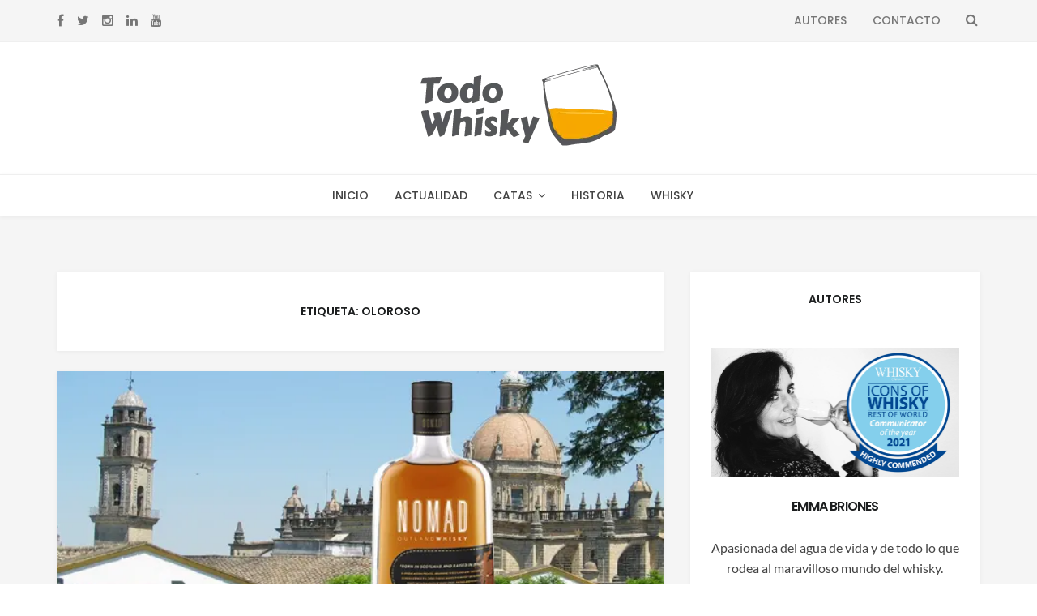

--- FILE ---
content_type: text/html; charset=UTF-8
request_url: https://todowhisky.es/tag/oloroso/
body_size: 16496
content:
<!DOCTYPE html>
<html lang="es">
<head>
<meta charset="UTF-8">
<meta name="viewport" content="width=device-width, initial-scale=1, maximum-scale=1.0, user-scalable=no">
<link rel="profile" href="http://gmpg.org/xfn/11">
<link rel="pingback" href="https://todowhisky.es/xmlrpc.php">
<script>
  (function(i,s,o,g,r,a,m){i['GoogleAnalyticsObject']=r;i[r]=i[r]||function(){
  (i[r].q=i[r].q||[]).push(arguments)},i[r].l=1*new Date();a=s.createElement(o),
  m=s.getElementsByTagName(o)[0];a.async=1;a.src=g;m.parentNode.insertBefore(a,m)
  })(window,document,'script','https://www.google-analytics.com/analytics.js','ga');

  ga('create', 'UA-20870675-13', 'auto');
  ga('send', 'pageview');

</script>
<meta name='robots' content='index, follow, max-image-preview:large, max-snippet:-1, max-video-preview:-1' />

	<!-- This site is optimized with the Yoast SEO plugin v23.5 - https://yoast.com/wordpress/plugins/seo/ -->
	<title>Oloroso Archivos - Todo Whisky</title>
	<link rel="canonical" href="https://todowhisky.es/tag/oloroso/" />
	<meta property="og:locale" content="es_ES" />
	<meta property="og:type" content="article" />
	<meta property="og:title" content="Oloroso Archivos - Todo Whisky" />
	<meta property="og:url" content="https://todowhisky.es/tag/oloroso/" />
	<meta property="og:site_name" content="Todo Whisky" />
	<meta name="twitter:card" content="summary_large_image" />
	<script type="application/ld+json" class="yoast-schema-graph">{"@context":"https://schema.org","@graph":[{"@type":"CollectionPage","@id":"https://todowhisky.es/tag/oloroso/","url":"https://todowhisky.es/tag/oloroso/","name":"Oloroso Archivos - Todo Whisky","isPartOf":{"@id":"https://todowhisky.es/#website"},"primaryImageOfPage":{"@id":"https://todowhisky.es/tag/oloroso/#primaryimage"},"image":{"@id":"https://todowhisky.es/tag/oloroso/#primaryimage"},"thumbnailUrl":"https://todowhisky.es/wp-content/uploads/2014/07/nomad-whisky.jpg","breadcrumb":{"@id":"https://todowhisky.es/tag/oloroso/#breadcrumb"},"inLanguage":"es"},{"@type":"ImageObject","inLanguage":"es","@id":"https://todowhisky.es/tag/oloroso/#primaryimage","url":"https://todowhisky.es/wp-content/uploads/2014/07/nomad-whisky.jpg","contentUrl":"https://todowhisky.es/wp-content/uploads/2014/07/nomad-whisky.jpg","width":620,"height":350},{"@type":"BreadcrumbList","@id":"https://todowhisky.es/tag/oloroso/#breadcrumb","itemListElement":[{"@type":"ListItem","position":1,"name":"Portada","item":"https://todowhisky.es/"},{"@type":"ListItem","position":2,"name":"Oloroso"}]},{"@type":"WebSite","@id":"https://todowhisky.es/#website","url":"https://todowhisky.es/","name":"Todo Whisky","description":"La información para el amante del whisky. Actualidad, catas, historia, eventos... ¡Descubre la magia del whisky!","potentialAction":[{"@type":"SearchAction","target":{"@type":"EntryPoint","urlTemplate":"https://todowhisky.es/?s={search_term_string}"},"query-input":{"@type":"PropertyValueSpecification","valueRequired":true,"valueName":"search_term_string"}}],"inLanguage":"es"}]}</script>
	<!-- / Yoast SEO plugin. -->


<link rel='dns-prefetch' href='//stats.wp.com' />
<link rel='dns-prefetch' href='//fonts.googleapis.com' />
<link rel='dns-prefetch' href='//www.googletagmanager.com' />
<link rel="alternate" type="application/rss+xml" title="Todo Whisky &raquo; Feed" href="https://todowhisky.es/feed/" />
<link rel="alternate" type="application/rss+xml" title="Todo Whisky &raquo; Feed de los comentarios" href="https://todowhisky.es/comments/feed/" />
<link rel="alternate" type="application/rss+xml" title="Todo Whisky &raquo; Etiqueta Oloroso del feed" href="https://todowhisky.es/tag/oloroso/feed/" />
<script type="text/javascript">
/* <![CDATA[ */
window._wpemojiSettings = {"baseUrl":"https:\/\/s.w.org\/images\/core\/emoji\/15.0.3\/72x72\/","ext":".png","svgUrl":"https:\/\/s.w.org\/images\/core\/emoji\/15.0.3\/svg\/","svgExt":".svg","source":{"concatemoji":"https:\/\/todowhisky.es\/wp-includes\/js\/wp-emoji-release.min.js?ver=6.6.4"}};
/*! This file is auto-generated */
!function(i,n){var o,s,e;function c(e){try{var t={supportTests:e,timestamp:(new Date).valueOf()};sessionStorage.setItem(o,JSON.stringify(t))}catch(e){}}function p(e,t,n){e.clearRect(0,0,e.canvas.width,e.canvas.height),e.fillText(t,0,0);var t=new Uint32Array(e.getImageData(0,0,e.canvas.width,e.canvas.height).data),r=(e.clearRect(0,0,e.canvas.width,e.canvas.height),e.fillText(n,0,0),new Uint32Array(e.getImageData(0,0,e.canvas.width,e.canvas.height).data));return t.every(function(e,t){return e===r[t]})}function u(e,t,n){switch(t){case"flag":return n(e,"\ud83c\udff3\ufe0f\u200d\u26a7\ufe0f","\ud83c\udff3\ufe0f\u200b\u26a7\ufe0f")?!1:!n(e,"\ud83c\uddfa\ud83c\uddf3","\ud83c\uddfa\u200b\ud83c\uddf3")&&!n(e,"\ud83c\udff4\udb40\udc67\udb40\udc62\udb40\udc65\udb40\udc6e\udb40\udc67\udb40\udc7f","\ud83c\udff4\u200b\udb40\udc67\u200b\udb40\udc62\u200b\udb40\udc65\u200b\udb40\udc6e\u200b\udb40\udc67\u200b\udb40\udc7f");case"emoji":return!n(e,"\ud83d\udc26\u200d\u2b1b","\ud83d\udc26\u200b\u2b1b")}return!1}function f(e,t,n){var r="undefined"!=typeof WorkerGlobalScope&&self instanceof WorkerGlobalScope?new OffscreenCanvas(300,150):i.createElement("canvas"),a=r.getContext("2d",{willReadFrequently:!0}),o=(a.textBaseline="top",a.font="600 32px Arial",{});return e.forEach(function(e){o[e]=t(a,e,n)}),o}function t(e){var t=i.createElement("script");t.src=e,t.defer=!0,i.head.appendChild(t)}"undefined"!=typeof Promise&&(o="wpEmojiSettingsSupports",s=["flag","emoji"],n.supports={everything:!0,everythingExceptFlag:!0},e=new Promise(function(e){i.addEventListener("DOMContentLoaded",e,{once:!0})}),new Promise(function(t){var n=function(){try{var e=JSON.parse(sessionStorage.getItem(o));if("object"==typeof e&&"number"==typeof e.timestamp&&(new Date).valueOf()<e.timestamp+604800&&"object"==typeof e.supportTests)return e.supportTests}catch(e){}return null}();if(!n){if("undefined"!=typeof Worker&&"undefined"!=typeof OffscreenCanvas&&"undefined"!=typeof URL&&URL.createObjectURL&&"undefined"!=typeof Blob)try{var e="postMessage("+f.toString()+"("+[JSON.stringify(s),u.toString(),p.toString()].join(",")+"));",r=new Blob([e],{type:"text/javascript"}),a=new Worker(URL.createObjectURL(r),{name:"wpTestEmojiSupports"});return void(a.onmessage=function(e){c(n=e.data),a.terminate(),t(n)})}catch(e){}c(n=f(s,u,p))}t(n)}).then(function(e){for(var t in e)n.supports[t]=e[t],n.supports.everything=n.supports.everything&&n.supports[t],"flag"!==t&&(n.supports.everythingExceptFlag=n.supports.everythingExceptFlag&&n.supports[t]);n.supports.everythingExceptFlag=n.supports.everythingExceptFlag&&!n.supports.flag,n.DOMReady=!1,n.readyCallback=function(){n.DOMReady=!0}}).then(function(){return e}).then(function(){var e;n.supports.everything||(n.readyCallback(),(e=n.source||{}).concatemoji?t(e.concatemoji):e.wpemoji&&e.twemoji&&(t(e.twemoji),t(e.wpemoji)))}))}((window,document),window._wpemojiSettings);
/* ]]> */
</script>
<style id='wp-emoji-styles-inline-css' type='text/css'>

	img.wp-smiley, img.emoji {
		display: inline !important;
		border: none !important;
		box-shadow: none !important;
		height: 1em !important;
		width: 1em !important;
		margin: 0 0.07em !important;
		vertical-align: -0.1em !important;
		background: none !important;
		padding: 0 !important;
	}
</style>
<link rel='stylesheet' id='wp-block-library-css' href='https://todowhisky.es/wp-includes/css/dist/block-library/style.min.css?ver=6.6.4' type='text/css' media='all' />
<link rel='stylesheet' id='mediaelement-css' href='https://todowhisky.es/wp-includes/js/mediaelement/mediaelementplayer-legacy.min.css?ver=4.2.17' type='text/css' media='all' />
<link rel='stylesheet' id='wp-mediaelement-css' href='https://todowhisky.es/wp-includes/js/mediaelement/wp-mediaelement.min.css?ver=6.6.4' type='text/css' media='all' />
<style id='jetpack-sharing-buttons-style-inline-css' type='text/css'>
.jetpack-sharing-buttons__services-list{display:flex;flex-direction:row;flex-wrap:wrap;gap:0;list-style-type:none;margin:5px;padding:0}.jetpack-sharing-buttons__services-list.has-small-icon-size{font-size:12px}.jetpack-sharing-buttons__services-list.has-normal-icon-size{font-size:16px}.jetpack-sharing-buttons__services-list.has-large-icon-size{font-size:24px}.jetpack-sharing-buttons__services-list.has-huge-icon-size{font-size:36px}@media print{.jetpack-sharing-buttons__services-list{display:none!important}}.editor-styles-wrapper .wp-block-jetpack-sharing-buttons{gap:0;padding-inline-start:0}ul.jetpack-sharing-buttons__services-list.has-background{padding:1.25em 2.375em}
</style>
<style id='classic-theme-styles-inline-css' type='text/css'>
/*! This file is auto-generated */
.wp-block-button__link{color:#fff;background-color:#32373c;border-radius:9999px;box-shadow:none;text-decoration:none;padding:calc(.667em + 2px) calc(1.333em + 2px);font-size:1.125em}.wp-block-file__button{background:#32373c;color:#fff;text-decoration:none}
</style>
<style id='global-styles-inline-css' type='text/css'>
:root{--wp--preset--aspect-ratio--square: 1;--wp--preset--aspect-ratio--4-3: 4/3;--wp--preset--aspect-ratio--3-4: 3/4;--wp--preset--aspect-ratio--3-2: 3/2;--wp--preset--aspect-ratio--2-3: 2/3;--wp--preset--aspect-ratio--16-9: 16/9;--wp--preset--aspect-ratio--9-16: 9/16;--wp--preset--color--black: #000000;--wp--preset--color--cyan-bluish-gray: #abb8c3;--wp--preset--color--white: #ffffff;--wp--preset--color--pale-pink: #f78da7;--wp--preset--color--vivid-red: #cf2e2e;--wp--preset--color--luminous-vivid-orange: #ff6900;--wp--preset--color--luminous-vivid-amber: #fcb900;--wp--preset--color--light-green-cyan: #7bdcb5;--wp--preset--color--vivid-green-cyan: #00d084;--wp--preset--color--pale-cyan-blue: #8ed1fc;--wp--preset--color--vivid-cyan-blue: #0693e3;--wp--preset--color--vivid-purple: #9b51e0;--wp--preset--gradient--vivid-cyan-blue-to-vivid-purple: linear-gradient(135deg,rgba(6,147,227,1) 0%,rgb(155,81,224) 100%);--wp--preset--gradient--light-green-cyan-to-vivid-green-cyan: linear-gradient(135deg,rgb(122,220,180) 0%,rgb(0,208,130) 100%);--wp--preset--gradient--luminous-vivid-amber-to-luminous-vivid-orange: linear-gradient(135deg,rgba(252,185,0,1) 0%,rgba(255,105,0,1) 100%);--wp--preset--gradient--luminous-vivid-orange-to-vivid-red: linear-gradient(135deg,rgba(255,105,0,1) 0%,rgb(207,46,46) 100%);--wp--preset--gradient--very-light-gray-to-cyan-bluish-gray: linear-gradient(135deg,rgb(238,238,238) 0%,rgb(169,184,195) 100%);--wp--preset--gradient--cool-to-warm-spectrum: linear-gradient(135deg,rgb(74,234,220) 0%,rgb(151,120,209) 20%,rgb(207,42,186) 40%,rgb(238,44,130) 60%,rgb(251,105,98) 80%,rgb(254,248,76) 100%);--wp--preset--gradient--blush-light-purple: linear-gradient(135deg,rgb(255,206,236) 0%,rgb(152,150,240) 100%);--wp--preset--gradient--blush-bordeaux: linear-gradient(135deg,rgb(254,205,165) 0%,rgb(254,45,45) 50%,rgb(107,0,62) 100%);--wp--preset--gradient--luminous-dusk: linear-gradient(135deg,rgb(255,203,112) 0%,rgb(199,81,192) 50%,rgb(65,88,208) 100%);--wp--preset--gradient--pale-ocean: linear-gradient(135deg,rgb(255,245,203) 0%,rgb(182,227,212) 50%,rgb(51,167,181) 100%);--wp--preset--gradient--electric-grass: linear-gradient(135deg,rgb(202,248,128) 0%,rgb(113,206,126) 100%);--wp--preset--gradient--midnight: linear-gradient(135deg,rgb(2,3,129) 0%,rgb(40,116,252) 100%);--wp--preset--font-size--small: 13px;--wp--preset--font-size--medium: 20px;--wp--preset--font-size--large: 36px;--wp--preset--font-size--x-large: 42px;--wp--preset--spacing--20: 0.44rem;--wp--preset--spacing--30: 0.67rem;--wp--preset--spacing--40: 1rem;--wp--preset--spacing--50: 1.5rem;--wp--preset--spacing--60: 2.25rem;--wp--preset--spacing--70: 3.38rem;--wp--preset--spacing--80: 5.06rem;--wp--preset--shadow--natural: 6px 6px 9px rgba(0, 0, 0, 0.2);--wp--preset--shadow--deep: 12px 12px 50px rgba(0, 0, 0, 0.4);--wp--preset--shadow--sharp: 6px 6px 0px rgba(0, 0, 0, 0.2);--wp--preset--shadow--outlined: 6px 6px 0px -3px rgba(255, 255, 255, 1), 6px 6px rgba(0, 0, 0, 1);--wp--preset--shadow--crisp: 6px 6px 0px rgba(0, 0, 0, 1);}:where(.is-layout-flex){gap: 0.5em;}:where(.is-layout-grid){gap: 0.5em;}body .is-layout-flex{display: flex;}.is-layout-flex{flex-wrap: wrap;align-items: center;}.is-layout-flex > :is(*, div){margin: 0;}body .is-layout-grid{display: grid;}.is-layout-grid > :is(*, div){margin: 0;}:where(.wp-block-columns.is-layout-flex){gap: 2em;}:where(.wp-block-columns.is-layout-grid){gap: 2em;}:where(.wp-block-post-template.is-layout-flex){gap: 1.25em;}:where(.wp-block-post-template.is-layout-grid){gap: 1.25em;}.has-black-color{color: var(--wp--preset--color--black) !important;}.has-cyan-bluish-gray-color{color: var(--wp--preset--color--cyan-bluish-gray) !important;}.has-white-color{color: var(--wp--preset--color--white) !important;}.has-pale-pink-color{color: var(--wp--preset--color--pale-pink) !important;}.has-vivid-red-color{color: var(--wp--preset--color--vivid-red) !important;}.has-luminous-vivid-orange-color{color: var(--wp--preset--color--luminous-vivid-orange) !important;}.has-luminous-vivid-amber-color{color: var(--wp--preset--color--luminous-vivid-amber) !important;}.has-light-green-cyan-color{color: var(--wp--preset--color--light-green-cyan) !important;}.has-vivid-green-cyan-color{color: var(--wp--preset--color--vivid-green-cyan) !important;}.has-pale-cyan-blue-color{color: var(--wp--preset--color--pale-cyan-blue) !important;}.has-vivid-cyan-blue-color{color: var(--wp--preset--color--vivid-cyan-blue) !important;}.has-vivid-purple-color{color: var(--wp--preset--color--vivid-purple) !important;}.has-black-background-color{background-color: var(--wp--preset--color--black) !important;}.has-cyan-bluish-gray-background-color{background-color: var(--wp--preset--color--cyan-bluish-gray) !important;}.has-white-background-color{background-color: var(--wp--preset--color--white) !important;}.has-pale-pink-background-color{background-color: var(--wp--preset--color--pale-pink) !important;}.has-vivid-red-background-color{background-color: var(--wp--preset--color--vivid-red) !important;}.has-luminous-vivid-orange-background-color{background-color: var(--wp--preset--color--luminous-vivid-orange) !important;}.has-luminous-vivid-amber-background-color{background-color: var(--wp--preset--color--luminous-vivid-amber) !important;}.has-light-green-cyan-background-color{background-color: var(--wp--preset--color--light-green-cyan) !important;}.has-vivid-green-cyan-background-color{background-color: var(--wp--preset--color--vivid-green-cyan) !important;}.has-pale-cyan-blue-background-color{background-color: var(--wp--preset--color--pale-cyan-blue) !important;}.has-vivid-cyan-blue-background-color{background-color: var(--wp--preset--color--vivid-cyan-blue) !important;}.has-vivid-purple-background-color{background-color: var(--wp--preset--color--vivid-purple) !important;}.has-black-border-color{border-color: var(--wp--preset--color--black) !important;}.has-cyan-bluish-gray-border-color{border-color: var(--wp--preset--color--cyan-bluish-gray) !important;}.has-white-border-color{border-color: var(--wp--preset--color--white) !important;}.has-pale-pink-border-color{border-color: var(--wp--preset--color--pale-pink) !important;}.has-vivid-red-border-color{border-color: var(--wp--preset--color--vivid-red) !important;}.has-luminous-vivid-orange-border-color{border-color: var(--wp--preset--color--luminous-vivid-orange) !important;}.has-luminous-vivid-amber-border-color{border-color: var(--wp--preset--color--luminous-vivid-amber) !important;}.has-light-green-cyan-border-color{border-color: var(--wp--preset--color--light-green-cyan) !important;}.has-vivid-green-cyan-border-color{border-color: var(--wp--preset--color--vivid-green-cyan) !important;}.has-pale-cyan-blue-border-color{border-color: var(--wp--preset--color--pale-cyan-blue) !important;}.has-vivid-cyan-blue-border-color{border-color: var(--wp--preset--color--vivid-cyan-blue) !important;}.has-vivid-purple-border-color{border-color: var(--wp--preset--color--vivid-purple) !important;}.has-vivid-cyan-blue-to-vivid-purple-gradient-background{background: var(--wp--preset--gradient--vivid-cyan-blue-to-vivid-purple) !important;}.has-light-green-cyan-to-vivid-green-cyan-gradient-background{background: var(--wp--preset--gradient--light-green-cyan-to-vivid-green-cyan) !important;}.has-luminous-vivid-amber-to-luminous-vivid-orange-gradient-background{background: var(--wp--preset--gradient--luminous-vivid-amber-to-luminous-vivid-orange) !important;}.has-luminous-vivid-orange-to-vivid-red-gradient-background{background: var(--wp--preset--gradient--luminous-vivid-orange-to-vivid-red) !important;}.has-very-light-gray-to-cyan-bluish-gray-gradient-background{background: var(--wp--preset--gradient--very-light-gray-to-cyan-bluish-gray) !important;}.has-cool-to-warm-spectrum-gradient-background{background: var(--wp--preset--gradient--cool-to-warm-spectrum) !important;}.has-blush-light-purple-gradient-background{background: var(--wp--preset--gradient--blush-light-purple) !important;}.has-blush-bordeaux-gradient-background{background: var(--wp--preset--gradient--blush-bordeaux) !important;}.has-luminous-dusk-gradient-background{background: var(--wp--preset--gradient--luminous-dusk) !important;}.has-pale-ocean-gradient-background{background: var(--wp--preset--gradient--pale-ocean) !important;}.has-electric-grass-gradient-background{background: var(--wp--preset--gradient--electric-grass) !important;}.has-midnight-gradient-background{background: var(--wp--preset--gradient--midnight) !important;}.has-small-font-size{font-size: var(--wp--preset--font-size--small) !important;}.has-medium-font-size{font-size: var(--wp--preset--font-size--medium) !important;}.has-large-font-size{font-size: var(--wp--preset--font-size--large) !important;}.has-x-large-font-size{font-size: var(--wp--preset--font-size--x-large) !important;}
:where(.wp-block-post-template.is-layout-flex){gap: 1.25em;}:where(.wp-block-post-template.is-layout-grid){gap: 1.25em;}
:where(.wp-block-columns.is-layout-flex){gap: 2em;}:where(.wp-block-columns.is-layout-grid){gap: 2em;}
:root :where(.wp-block-pullquote){font-size: 1.5em;line-height: 1.6;}
</style>
<link rel='stylesheet' id='mks_shortcodes_fntawsm_css-css' href='https://todowhisky.es/wp-content/plugins/meks-flexible-shortcodes/css/font-awesome/css/font-awesome.min.css?ver=1.3.6' type='text/css' media='screen' />
<link rel='stylesheet' id='mks_shortcodes_simple_line_icons-css' href='https://todowhisky.es/wp-content/plugins/meks-flexible-shortcodes/css/simple-line/simple-line-icons.css?ver=1.3.6' type='text/css' media='screen' />
<link rel='stylesheet' id='mks_shortcodes_css-css' href='https://todowhisky.es/wp-content/plugins/meks-flexible-shortcodes/css/style.css?ver=1.3.6' type='text/css' media='screen' />
<link rel='stylesheet' id='setwood-style-css' href='https://todowhisky.es/wp-content/themes/setwood/style.css' type='text/css' media='all' />
<link rel='stylesheet' id='fontawesome-css-css' href='https://todowhisky.es/wp-content/themes/setwood/assets/fonts/fontawesome/font-awesome.min.css' type='text/css' media='all' />
<link rel='stylesheet' id='setwood-fonts-css' href='https://fonts.googleapis.com/css?family=Poppins%3A400%2C500%2C600%7CLato%3A400%2C400italic%2C500%2C700%7CPlayfair+Display%3A700%2C700italic&#038;subset=latin%2Clatin-ext' type='text/css' media='all' />
<link rel='stylesheet' id='setwood-slick-css-css' href='https://todowhisky.es/wp-content/themes/setwood/inc/slick/slick.css' type='text/css' media='all' />
<link rel='stylesheet' id='magnific-popup-css-css' href='https://todowhisky.es/wp-content/themes/setwood/assets/css/magnific-popup.css' type='text/css' media='all' />
<link rel='stylesheet' id='setwood-jetpack-style-css' href='https://todowhisky.es/wp-content/themes/setwood/assets/css/jetpack/jetpack.css' type='text/css' media='all' />
<script type="text/javascript" src="https://todowhisky.es/wp-includes/js/jquery/jquery.min.js?ver=3.7.1" id="jquery-core-js"></script>
<script type="text/javascript" src="https://todowhisky.es/wp-includes/js/jquery/jquery-migrate.min.js?ver=3.4.1" id="jquery-migrate-js"></script>
<link rel="https://api.w.org/" href="https://todowhisky.es/wp-json/" /><link rel="alternate" title="JSON" type="application/json" href="https://todowhisky.es/wp-json/wp/v2/tags/1552" /><link rel="EditURI" type="application/rsd+xml" title="RSD" href="https://todowhisky.es/xmlrpc.php?rsd" />
<meta name="generator" content="WordPress 6.6.4" />
<meta name="generator" content="Site Kit by Google 1.136.0" />	<style>img#wpstats{display:none}</style>
		<meta name="google-site-verification" content="Ecmq6sSeDAW8Me569s6qydOuJtMMjoje395ax3Jcnhk" />
<!-- Fragmento de código de Google Tag Manager añadido por Site Kit -->
<script type="text/javascript">
/* <![CDATA[ */

			( function( w, d, s, l, i ) {
				w[l] = w[l] || [];
				w[l].push( {'gtm.start': new Date().getTime(), event: 'gtm.js'} );
				var f = d.getElementsByTagName( s )[0],
					j = d.createElement( s ), dl = l != 'dataLayer' ? '&l=' + l : '';
				j.async = true;
				j.src = 'https://www.googletagmanager.com/gtm.js?id=' + i + dl;
				f.parentNode.insertBefore( j, f );
			} )( window, document, 'script', 'dataLayer', 'GTM-PFHNSBH' );
			
/* ]]> */
</script>

<!-- Final del fragmento de código de Google Tag Manager añadido por Site Kit -->
<link rel="icon" href="https://todowhisky.es/wp-content/uploads/2017/06/cropped-favicon2017-32x32.png" sizes="32x32" />
<link rel="icon" href="https://todowhisky.es/wp-content/uploads/2017/06/cropped-favicon2017-192x192.png" sizes="192x192" />
<link rel="apple-touch-icon" href="https://todowhisky.es/wp-content/uploads/2017/06/cropped-favicon2017-180x180.png" />
<meta name="msapplication-TileImage" content="https://todowhisky.es/wp-content/uploads/2017/06/cropped-favicon2017-270x270.png" />
<style type="text/css">.has-post-thumbnail .entry-media blockquote:before { content: none; } .has-post-thumbnail .entry-media blockquote { padding: 15px 20px 15px 50px; } .cata { position: absolute; left: 10px; background: gray; padding: 1px 10px; color: white; } .cata.b, .cata-explicacion.b { background: #44c0d4; } .cata.a, .cata-explicacion.a { background: #00923a; } .cata.c, .cata-explicacion.c { background: #f7a800; } .cata.d, .cata-explicacion.d { background: #e60000; } .cata.e, .cata-explicacion.e{ background: #891374; } .cata-explicacion { color: white; background: red; display: inline-block; padding: 1px 10px; font-family: Poppins, Helvetica, Arial, sans-serif; font-weight: 400; font-style: normal; text-transform: none; margin-right: 5px; } @media (max-width: 600px) { .has-post-thumbnail .entry-media blockquote { position: relative; } } .archive-title { margin: 15px 0; }</style><style type="text/css">.fa-etsy:before { content: "\0045"; font-family: georgia, serif; }</style><style id="kirki-inline-styles">.site-header .site-branding{padding-top:25px;padding-bottom:25px;}body{font-family:Lato;font-size:1em;font-weight:400;text-align:left;text-transform:none;}blockquote{font-family:Poppins;font-weight:400;text-transform:none;}.entry-header .entry-title, .entry-title, .page-title, .archive-header .page-title{font-family:Poppins;font-weight:600;letter-spacing:-0.05em;text-transform:none;}.entry-content h1, .entry-content h2, .entry-content h3, .entry-content h4, .entry-content h5, .entry-content h6{font-family:Poppins;font-weight:600;letter-spacing:-0.05em;text-transform:none;}.main-navigation ul li a{font-family:Poppins;font-weight:500;text-transform:uppercase;}.site-header .header-top .socials ul > li a, .secondary-navigation .menu > li > a, .site-header .header-top .search-toggle, .site-header .header-top .site-header-cart a{font-family:Poppins;font-weight:500;text-transform:uppercase;}.featured-content .slider-content{background-color:rgba(0,0,0,0.25);}body.boxed{background-color:#e6e6e6;}.site-content{background:#f5f5f5;}.hentry .entry-wrapper, .widget-area .widget, .archive-header, .author-bio, .site-main [class*="navigation"], .related-posts, #comments{background-color:#ffffff;}.woocommerce .card{background-color:#ffffff;}body, .author-bio, button, input, textarea{color:#434343;}.base-accent-color, .top-section a:hover, h1 a:hover, h2 a:hover, h3 a:hover, h4 a:hover, h5 a:hover, h6 a:hover, a:hover, .main-navigation ul li a:hover, .main-navigation ul.menu ul li:hover > a, .secondary-navigation .menu ul li:hover > a, .secondary-navigation .menu a:hover, .cat-links a, .cat-links a:hover, .author-bio a:hover, .entry-meta-footer .social-share a:hover, .widget-area .widget a:hover, .widget_heset_about_me h4, .tp_recent_tweets li a, .search-toggle span:hover, .featured-content .slider-content-info .meta a:hover, .dot-irecommendthis:hover, .dot-irecommendthis.active, .tags-links a:hover{color:#F7A800;}.star-rating span:before, .widget-area .widget a:hover, .product_list_widget a:hover, .quantity .plus, .quantity .minus, p.stars a:hover:after, p.stars a:after, .star-rating span:before{color:#F7A800;}.onsale, .widget_price_filter .ui-slider .ui-slider-range, .widget_price_filter .ui-slider .ui-slider-handle{background-color:#F7A800;}button.cta:hover, button.alt:hover, input[type="button"].cta:hover, input[type="button"].alt:hover, input[type="reset"].cta:hover, input[type="reset"].alt:hover, input[type="submit"].cta:hover, input[type="submit"].alt:hover, .button.cta:hover, .button.alt:hover, .added_to_cart.cta:hover, .added_to_cart.alt:hover, button:hover, input[type="button"]:hover, input[type="reset"]:hover, input[type="submit"]:hover, .button:hover, .added_to_cart:hover, .woocommerce-pagination .page-numbers li .page-numbers.current, .loaded:hover .slick-prev:hover, .widget_heset_socials .socials ul > li a:hover, .loaded:hover .slick-next:hover, .widget-area .widget a.button:hover, .pagination .page-numbers li .page-numbers.current, .slick-dots .slick-active button{background-color:#F7A800;}button:hover, input[type="button"]:hover, input[type="reset"]:hover, input[type="submit"]:hover, .button:hover, .added_to_cart:hover, .block-title h3 span, .woocommerce-pagination .page-numbers li .page-numbers.current, .pagination .page-numbers li .page-numbers.current, .cat-links a, .main-navigation .sub-menu li:first-child > a, .secondary-navigation .sub-menu li:first-child > a{border-color:#F7A800;}#order_review_heading, #order_review{border-color:#F7A800;}.meta, .meta a, .site-main [class*="navigation"] .meta-nav, span.sl-count, a.liked span.sl-count, .sl-count, .widget-area .widget .meta, .widget-area .widget .meta a{color:#b2b2b2;}.site-branding .site-title, .author-bio a, .widget-area .widget a, .hentry .read-more a{color:#1c1e1f;}h1, h2, h3, h4, h5, h6{color:#1c1e1f;}.entry-meta-footer, .widget .widget-title, .widget_recent_entries ul li, .widget_pages ul li, .widget_categories ul li, .widget_archive ul li, .widget_recent_comments ul li, .widget_nav_menu ul li, .widget_links ul li, .post-navigation, .posts-navigation, .post-navigation:after, .posts-navigation:after, .block-title, .meta > .meta-data:after, .tags-links a, .tags-clouds a{border-color:#efefef;}button, input[type="button"], input[type="reset"], input[type="submit"], .button, .added_to_cart{color:#434343;background-color:#ffffff;border-color:#efefef;}button:hover, input[type="button"]:hover, input[type="reset"]:hover, input[type="submit"]:hover, .button:hover, .added_to_cart:hover{color:#ffffff;background-color:#f7a800;border-color:#f7a800;}button.cta, button.alt, input[type="button"].cta, input[type="button"].alt, input[type="reset"].cta, input[type="reset"].alt, input[type="submit"].cta, input[type="submit"].alt, .button.cta, .button.alt, .added_to_cart.cta, .added_to_cart.alt, .widget_setwood_socials .socials ul > li a{background-color:#434343;border-color:#434343;}button.cta:hover, button.alt:hover, input[type="button"].cta:hover, input[type="button"].alt:hover, input[type="reset"].cta:hover, input[type="reset"].alt:hover, input[type="submit"].cta:hover, input[type="submit"].alt:hover, .button.cta:hover, .button.alt:hover, .added_to_cart.cta:hover, .added_to_cart.alt:hover, button:hover, input[type="button"]:hover, input[type="reset"]:hover, input[type="submit"]:hover, .button:hover, .added_to_cart:hover, .woocommerce-pagination .page-numbers li .page-numbers.current, .loaded:hover .slick-prev:hover, .widget_setwood_socials .socials ul > li a:hover, .loaded:hover .slick-next:hover, .widget-area .widget a.button:hover, .pagination .page-numbers li .page-numbers.current, .slick-dots .slick-active button{background-color:#f7a800;border-color:#f7a800;}.site-header{background-color:#ffffff;color:#767676;}.site-branding .site-title a{color:#F7A800;}.site-header .header-middle a{color:#767676;}.site-header .header-middle a:hover{color:#f7a800;}.site-header .header-top{background-color:#f5f5f5;color:#767676;border-color:#efefef;}.site-header .header-top a, .secondary-navigation .menu a, .site-header .header-top .search-toggle{color:#767676;}.site-header .header-top a:hover, .secondary-navigation .menu ul a:hover, .secondary-navigation .menu a:hover, .site-header .header-top .search-toggle:hover{color:#f7a800;}.navbar, .navbar .main-navigation .sub-menu, .navbar .main-navigation .children{background-color:#ffffff;}.navbar .main-navigation ul li a, .navbar .main-navigation ul.menu ul li a{color:#434343;}.navbar .main-navigation ul li a:hover, .navbar .main-navigation ul.menu ul li a:hover{color:#f7a800;}.navbar, .main-navigation ul.menu ul li a{border-color:#efefef;}.site-footer .footer-widgets{background-color:#ffffff;}.site-footer .footer-widgets .widget-title h1, .site-footer .footer-widgets .widget-title h2, .site-footer .footer-widgets .widget-title h3{color:#1c1e1f;}.footer-widgets .widget-title, .footer-widgets .tagcloud a{border-color:#efefef;}.site-footer .footer-widgets, .site-footer .footer-widgets .meta a{color:#767676;}.site-footer .footer-widgets a:not(.button){color:#1c1e1f;}.footer-widgets a:hover, .footer-widgets .tagcloud a:hover, .footer-widgets .slick-dots .slick-active button{color:#F7A800;}.footer-widgets .slick-dots .slick-active button{background-color:#F7A800;}.site-footer .site-info{background-color:#f5f5f5;}.site-info{color:#767676;}.site-footer .site-info a:not(.button){color:#1c1e1f;}.site-footer .socials{background-color:#ffffff;border-color:#ffffff;}.site-footer .socials ul a{color:#434343;}.site-footer .socials ul a:hover{color:#f7a800;}/* latin-ext */
@font-face {
  font-family: 'Lato';
  font-style: normal;
  font-weight: 400;
  font-display: swap;
  src: url(https://todowhisky.es/wp-content/fonts/lato/S6uyw4BMUTPHjxAwXjeu.woff2) format('woff2');
  unicode-range: U+0100-02BA, U+02BD-02C5, U+02C7-02CC, U+02CE-02D7, U+02DD-02FF, U+0304, U+0308, U+0329, U+1D00-1DBF, U+1E00-1E9F, U+1EF2-1EFF, U+2020, U+20A0-20AB, U+20AD-20C0, U+2113, U+2C60-2C7F, U+A720-A7FF;
}
/* latin */
@font-face {
  font-family: 'Lato';
  font-style: normal;
  font-weight: 400;
  font-display: swap;
  src: url(https://todowhisky.es/wp-content/fonts/lato/S6uyw4BMUTPHjx4wXg.woff2) format('woff2');
  unicode-range: U+0000-00FF, U+0131, U+0152-0153, U+02BB-02BC, U+02C6, U+02DA, U+02DC, U+0304, U+0308, U+0329, U+2000-206F, U+20AC, U+2122, U+2191, U+2193, U+2212, U+2215, U+FEFF, U+FFFD;
}/* devanagari */
@font-face {
  font-family: 'Poppins';
  font-style: normal;
  font-weight: 400;
  font-display: swap;
  src: url(https://todowhisky.es/wp-content/fonts/poppins/pxiEyp8kv8JHgFVrJJbecmNE.woff2) format('woff2');
  unicode-range: U+0900-097F, U+1CD0-1CF9, U+200C-200D, U+20A8, U+20B9, U+20F0, U+25CC, U+A830-A839, U+A8E0-A8FF, U+11B00-11B09;
}
/* latin-ext */
@font-face {
  font-family: 'Poppins';
  font-style: normal;
  font-weight: 400;
  font-display: swap;
  src: url(https://todowhisky.es/wp-content/fonts/poppins/pxiEyp8kv8JHgFVrJJnecmNE.woff2) format('woff2');
  unicode-range: U+0100-02BA, U+02BD-02C5, U+02C7-02CC, U+02CE-02D7, U+02DD-02FF, U+0304, U+0308, U+0329, U+1D00-1DBF, U+1E00-1E9F, U+1EF2-1EFF, U+2020, U+20A0-20AB, U+20AD-20C0, U+2113, U+2C60-2C7F, U+A720-A7FF;
}
/* latin */
@font-face {
  font-family: 'Poppins';
  font-style: normal;
  font-weight: 400;
  font-display: swap;
  src: url(https://todowhisky.es/wp-content/fonts/poppins/pxiEyp8kv8JHgFVrJJfecg.woff2) format('woff2');
  unicode-range: U+0000-00FF, U+0131, U+0152-0153, U+02BB-02BC, U+02C6, U+02DA, U+02DC, U+0304, U+0308, U+0329, U+2000-206F, U+20AC, U+2122, U+2191, U+2193, U+2212, U+2215, U+FEFF, U+FFFD;
}
/* devanagari */
@font-face {
  font-family: 'Poppins';
  font-style: normal;
  font-weight: 500;
  font-display: swap;
  src: url(https://todowhisky.es/wp-content/fonts/poppins/pxiByp8kv8JHgFVrLGT9Z11lFc-K.woff2) format('woff2');
  unicode-range: U+0900-097F, U+1CD0-1CF9, U+200C-200D, U+20A8, U+20B9, U+20F0, U+25CC, U+A830-A839, U+A8E0-A8FF, U+11B00-11B09;
}
/* latin-ext */
@font-face {
  font-family: 'Poppins';
  font-style: normal;
  font-weight: 500;
  font-display: swap;
  src: url(https://todowhisky.es/wp-content/fonts/poppins/pxiByp8kv8JHgFVrLGT9Z1JlFc-K.woff2) format('woff2');
  unicode-range: U+0100-02BA, U+02BD-02C5, U+02C7-02CC, U+02CE-02D7, U+02DD-02FF, U+0304, U+0308, U+0329, U+1D00-1DBF, U+1E00-1E9F, U+1EF2-1EFF, U+2020, U+20A0-20AB, U+20AD-20C0, U+2113, U+2C60-2C7F, U+A720-A7FF;
}
/* latin */
@font-face {
  font-family: 'Poppins';
  font-style: normal;
  font-weight: 500;
  font-display: swap;
  src: url(https://todowhisky.es/wp-content/fonts/poppins/pxiByp8kv8JHgFVrLGT9Z1xlFQ.woff2) format('woff2');
  unicode-range: U+0000-00FF, U+0131, U+0152-0153, U+02BB-02BC, U+02C6, U+02DA, U+02DC, U+0304, U+0308, U+0329, U+2000-206F, U+20AC, U+2122, U+2191, U+2193, U+2212, U+2215, U+FEFF, U+FFFD;
}
/* devanagari */
@font-face {
  font-family: 'Poppins';
  font-style: normal;
  font-weight: 600;
  font-display: swap;
  src: url(https://todowhisky.es/wp-content/fonts/poppins/pxiByp8kv8JHgFVrLEj6Z11lFc-K.woff2) format('woff2');
  unicode-range: U+0900-097F, U+1CD0-1CF9, U+200C-200D, U+20A8, U+20B9, U+20F0, U+25CC, U+A830-A839, U+A8E0-A8FF, U+11B00-11B09;
}
/* latin-ext */
@font-face {
  font-family: 'Poppins';
  font-style: normal;
  font-weight: 600;
  font-display: swap;
  src: url(https://todowhisky.es/wp-content/fonts/poppins/pxiByp8kv8JHgFVrLEj6Z1JlFc-K.woff2) format('woff2');
  unicode-range: U+0100-02BA, U+02BD-02C5, U+02C7-02CC, U+02CE-02D7, U+02DD-02FF, U+0304, U+0308, U+0329, U+1D00-1DBF, U+1E00-1E9F, U+1EF2-1EFF, U+2020, U+20A0-20AB, U+20AD-20C0, U+2113, U+2C60-2C7F, U+A720-A7FF;
}
/* latin */
@font-face {
  font-family: 'Poppins';
  font-style: normal;
  font-weight: 600;
  font-display: swap;
  src: url(https://todowhisky.es/wp-content/fonts/poppins/pxiByp8kv8JHgFVrLEj6Z1xlFQ.woff2) format('woff2');
  unicode-range: U+0000-00FF, U+0131, U+0152-0153, U+02BB-02BC, U+02C6, U+02DA, U+02DC, U+0304, U+0308, U+0329, U+2000-206F, U+20AC, U+2122, U+2191, U+2193, U+2212, U+2215, U+FEFF, U+FFFD;
}/* latin-ext */
@font-face {
  font-family: 'Lato';
  font-style: normal;
  font-weight: 400;
  font-display: swap;
  src: url(https://todowhisky.es/wp-content/fonts/lato/S6uyw4BMUTPHjxAwXjeu.woff2) format('woff2');
  unicode-range: U+0100-02BA, U+02BD-02C5, U+02C7-02CC, U+02CE-02D7, U+02DD-02FF, U+0304, U+0308, U+0329, U+1D00-1DBF, U+1E00-1E9F, U+1EF2-1EFF, U+2020, U+20A0-20AB, U+20AD-20C0, U+2113, U+2C60-2C7F, U+A720-A7FF;
}
/* latin */
@font-face {
  font-family: 'Lato';
  font-style: normal;
  font-weight: 400;
  font-display: swap;
  src: url(https://todowhisky.es/wp-content/fonts/lato/S6uyw4BMUTPHjx4wXg.woff2) format('woff2');
  unicode-range: U+0000-00FF, U+0131, U+0152-0153, U+02BB-02BC, U+02C6, U+02DA, U+02DC, U+0304, U+0308, U+0329, U+2000-206F, U+20AC, U+2122, U+2191, U+2193, U+2212, U+2215, U+FEFF, U+FFFD;
}/* devanagari */
@font-face {
  font-family: 'Poppins';
  font-style: normal;
  font-weight: 400;
  font-display: swap;
  src: url(https://todowhisky.es/wp-content/fonts/poppins/pxiEyp8kv8JHgFVrJJbecmNE.woff2) format('woff2');
  unicode-range: U+0900-097F, U+1CD0-1CF9, U+200C-200D, U+20A8, U+20B9, U+20F0, U+25CC, U+A830-A839, U+A8E0-A8FF, U+11B00-11B09;
}
/* latin-ext */
@font-face {
  font-family: 'Poppins';
  font-style: normal;
  font-weight: 400;
  font-display: swap;
  src: url(https://todowhisky.es/wp-content/fonts/poppins/pxiEyp8kv8JHgFVrJJnecmNE.woff2) format('woff2');
  unicode-range: U+0100-02BA, U+02BD-02C5, U+02C7-02CC, U+02CE-02D7, U+02DD-02FF, U+0304, U+0308, U+0329, U+1D00-1DBF, U+1E00-1E9F, U+1EF2-1EFF, U+2020, U+20A0-20AB, U+20AD-20C0, U+2113, U+2C60-2C7F, U+A720-A7FF;
}
/* latin */
@font-face {
  font-family: 'Poppins';
  font-style: normal;
  font-weight: 400;
  font-display: swap;
  src: url(https://todowhisky.es/wp-content/fonts/poppins/pxiEyp8kv8JHgFVrJJfecg.woff2) format('woff2');
  unicode-range: U+0000-00FF, U+0131, U+0152-0153, U+02BB-02BC, U+02C6, U+02DA, U+02DC, U+0304, U+0308, U+0329, U+2000-206F, U+20AC, U+2122, U+2191, U+2193, U+2212, U+2215, U+FEFF, U+FFFD;
}
/* devanagari */
@font-face {
  font-family: 'Poppins';
  font-style: normal;
  font-weight: 500;
  font-display: swap;
  src: url(https://todowhisky.es/wp-content/fonts/poppins/pxiByp8kv8JHgFVrLGT9Z11lFc-K.woff2) format('woff2');
  unicode-range: U+0900-097F, U+1CD0-1CF9, U+200C-200D, U+20A8, U+20B9, U+20F0, U+25CC, U+A830-A839, U+A8E0-A8FF, U+11B00-11B09;
}
/* latin-ext */
@font-face {
  font-family: 'Poppins';
  font-style: normal;
  font-weight: 500;
  font-display: swap;
  src: url(https://todowhisky.es/wp-content/fonts/poppins/pxiByp8kv8JHgFVrLGT9Z1JlFc-K.woff2) format('woff2');
  unicode-range: U+0100-02BA, U+02BD-02C5, U+02C7-02CC, U+02CE-02D7, U+02DD-02FF, U+0304, U+0308, U+0329, U+1D00-1DBF, U+1E00-1E9F, U+1EF2-1EFF, U+2020, U+20A0-20AB, U+20AD-20C0, U+2113, U+2C60-2C7F, U+A720-A7FF;
}
/* latin */
@font-face {
  font-family: 'Poppins';
  font-style: normal;
  font-weight: 500;
  font-display: swap;
  src: url(https://todowhisky.es/wp-content/fonts/poppins/pxiByp8kv8JHgFVrLGT9Z1xlFQ.woff2) format('woff2');
  unicode-range: U+0000-00FF, U+0131, U+0152-0153, U+02BB-02BC, U+02C6, U+02DA, U+02DC, U+0304, U+0308, U+0329, U+2000-206F, U+20AC, U+2122, U+2191, U+2193, U+2212, U+2215, U+FEFF, U+FFFD;
}
/* devanagari */
@font-face {
  font-family: 'Poppins';
  font-style: normal;
  font-weight: 600;
  font-display: swap;
  src: url(https://todowhisky.es/wp-content/fonts/poppins/pxiByp8kv8JHgFVrLEj6Z11lFc-K.woff2) format('woff2');
  unicode-range: U+0900-097F, U+1CD0-1CF9, U+200C-200D, U+20A8, U+20B9, U+20F0, U+25CC, U+A830-A839, U+A8E0-A8FF, U+11B00-11B09;
}
/* latin-ext */
@font-face {
  font-family: 'Poppins';
  font-style: normal;
  font-weight: 600;
  font-display: swap;
  src: url(https://todowhisky.es/wp-content/fonts/poppins/pxiByp8kv8JHgFVrLEj6Z1JlFc-K.woff2) format('woff2');
  unicode-range: U+0100-02BA, U+02BD-02C5, U+02C7-02CC, U+02CE-02D7, U+02DD-02FF, U+0304, U+0308, U+0329, U+1D00-1DBF, U+1E00-1E9F, U+1EF2-1EFF, U+2020, U+20A0-20AB, U+20AD-20C0, U+2113, U+2C60-2C7F, U+A720-A7FF;
}
/* latin */
@font-face {
  font-family: 'Poppins';
  font-style: normal;
  font-weight: 600;
  font-display: swap;
  src: url(https://todowhisky.es/wp-content/fonts/poppins/pxiByp8kv8JHgFVrLEj6Z1xlFQ.woff2) format('woff2');
  unicode-range: U+0000-00FF, U+0131, U+0152-0153, U+02BB-02BC, U+02C6, U+02DA, U+02DC, U+0304, U+0308, U+0329, U+2000-206F, U+20AC, U+2122, U+2191, U+2193, U+2212, U+2215, U+FEFF, U+FFFD;
}/* latin-ext */
@font-face {
  font-family: 'Lato';
  font-style: normal;
  font-weight: 400;
  font-display: swap;
  src: url(https://todowhisky.es/wp-content/fonts/lato/S6uyw4BMUTPHjxAwXjeu.woff2) format('woff2');
  unicode-range: U+0100-02BA, U+02BD-02C5, U+02C7-02CC, U+02CE-02D7, U+02DD-02FF, U+0304, U+0308, U+0329, U+1D00-1DBF, U+1E00-1E9F, U+1EF2-1EFF, U+2020, U+20A0-20AB, U+20AD-20C0, U+2113, U+2C60-2C7F, U+A720-A7FF;
}
/* latin */
@font-face {
  font-family: 'Lato';
  font-style: normal;
  font-weight: 400;
  font-display: swap;
  src: url(https://todowhisky.es/wp-content/fonts/lato/S6uyw4BMUTPHjx4wXg.woff2) format('woff2');
  unicode-range: U+0000-00FF, U+0131, U+0152-0153, U+02BB-02BC, U+02C6, U+02DA, U+02DC, U+0304, U+0308, U+0329, U+2000-206F, U+20AC, U+2122, U+2191, U+2193, U+2212, U+2215, U+FEFF, U+FFFD;
}/* devanagari */
@font-face {
  font-family: 'Poppins';
  font-style: normal;
  font-weight: 400;
  font-display: swap;
  src: url(https://todowhisky.es/wp-content/fonts/poppins/pxiEyp8kv8JHgFVrJJbecmNE.woff2) format('woff2');
  unicode-range: U+0900-097F, U+1CD0-1CF9, U+200C-200D, U+20A8, U+20B9, U+20F0, U+25CC, U+A830-A839, U+A8E0-A8FF, U+11B00-11B09;
}
/* latin-ext */
@font-face {
  font-family: 'Poppins';
  font-style: normal;
  font-weight: 400;
  font-display: swap;
  src: url(https://todowhisky.es/wp-content/fonts/poppins/pxiEyp8kv8JHgFVrJJnecmNE.woff2) format('woff2');
  unicode-range: U+0100-02BA, U+02BD-02C5, U+02C7-02CC, U+02CE-02D7, U+02DD-02FF, U+0304, U+0308, U+0329, U+1D00-1DBF, U+1E00-1E9F, U+1EF2-1EFF, U+2020, U+20A0-20AB, U+20AD-20C0, U+2113, U+2C60-2C7F, U+A720-A7FF;
}
/* latin */
@font-face {
  font-family: 'Poppins';
  font-style: normal;
  font-weight: 400;
  font-display: swap;
  src: url(https://todowhisky.es/wp-content/fonts/poppins/pxiEyp8kv8JHgFVrJJfecg.woff2) format('woff2');
  unicode-range: U+0000-00FF, U+0131, U+0152-0153, U+02BB-02BC, U+02C6, U+02DA, U+02DC, U+0304, U+0308, U+0329, U+2000-206F, U+20AC, U+2122, U+2191, U+2193, U+2212, U+2215, U+FEFF, U+FFFD;
}
/* devanagari */
@font-face {
  font-family: 'Poppins';
  font-style: normal;
  font-weight: 500;
  font-display: swap;
  src: url(https://todowhisky.es/wp-content/fonts/poppins/pxiByp8kv8JHgFVrLGT9Z11lFc-K.woff2) format('woff2');
  unicode-range: U+0900-097F, U+1CD0-1CF9, U+200C-200D, U+20A8, U+20B9, U+20F0, U+25CC, U+A830-A839, U+A8E0-A8FF, U+11B00-11B09;
}
/* latin-ext */
@font-face {
  font-family: 'Poppins';
  font-style: normal;
  font-weight: 500;
  font-display: swap;
  src: url(https://todowhisky.es/wp-content/fonts/poppins/pxiByp8kv8JHgFVrLGT9Z1JlFc-K.woff2) format('woff2');
  unicode-range: U+0100-02BA, U+02BD-02C5, U+02C7-02CC, U+02CE-02D7, U+02DD-02FF, U+0304, U+0308, U+0329, U+1D00-1DBF, U+1E00-1E9F, U+1EF2-1EFF, U+2020, U+20A0-20AB, U+20AD-20C0, U+2113, U+2C60-2C7F, U+A720-A7FF;
}
/* latin */
@font-face {
  font-family: 'Poppins';
  font-style: normal;
  font-weight: 500;
  font-display: swap;
  src: url(https://todowhisky.es/wp-content/fonts/poppins/pxiByp8kv8JHgFVrLGT9Z1xlFQ.woff2) format('woff2');
  unicode-range: U+0000-00FF, U+0131, U+0152-0153, U+02BB-02BC, U+02C6, U+02DA, U+02DC, U+0304, U+0308, U+0329, U+2000-206F, U+20AC, U+2122, U+2191, U+2193, U+2212, U+2215, U+FEFF, U+FFFD;
}
/* devanagari */
@font-face {
  font-family: 'Poppins';
  font-style: normal;
  font-weight: 600;
  font-display: swap;
  src: url(https://todowhisky.es/wp-content/fonts/poppins/pxiByp8kv8JHgFVrLEj6Z11lFc-K.woff2) format('woff2');
  unicode-range: U+0900-097F, U+1CD0-1CF9, U+200C-200D, U+20A8, U+20B9, U+20F0, U+25CC, U+A830-A839, U+A8E0-A8FF, U+11B00-11B09;
}
/* latin-ext */
@font-face {
  font-family: 'Poppins';
  font-style: normal;
  font-weight: 600;
  font-display: swap;
  src: url(https://todowhisky.es/wp-content/fonts/poppins/pxiByp8kv8JHgFVrLEj6Z1JlFc-K.woff2) format('woff2');
  unicode-range: U+0100-02BA, U+02BD-02C5, U+02C7-02CC, U+02CE-02D7, U+02DD-02FF, U+0304, U+0308, U+0329, U+1D00-1DBF, U+1E00-1E9F, U+1EF2-1EFF, U+2020, U+20A0-20AB, U+20AD-20C0, U+2113, U+2C60-2C7F, U+A720-A7FF;
}
/* latin */
@font-face {
  font-family: 'Poppins';
  font-style: normal;
  font-weight: 600;
  font-display: swap;
  src: url(https://todowhisky.es/wp-content/fonts/poppins/pxiByp8kv8JHgFVrLEj6Z1xlFQ.woff2) format('woff2');
  unicode-range: U+0000-00FF, U+0131, U+0152-0153, U+02BB-02BC, U+02C6, U+02DA, U+02DC, U+0304, U+0308, U+0329, U+2000-206F, U+20AC, U+2122, U+2191, U+2193, U+2212, U+2215, U+FEFF, U+FFFD;
}</style><meta data-pso-pv="1.2.1" data-pso-pt="archive" data-pso-th="693f999fcb6fdfb32f1cadd4fa007c26"><script pagespeed_no_defer="" data-pso-version="20170403_083938">window.dynamicgoogletags={config:[]};dynamicgoogletags.config=["ca-pub-4901821722467463",null,[],null,null,null,null,null,null,null,null,null,0.001,"https://todowhisky.es"];(function(){var h=this,l=function(a){var b=typeof a;if("object"==b)if(a){if(a instanceof Array)return"array";if(a instanceof Object)return b;var c=Object.prototype.toString.call(a);if("[object Window]"==c)return"object";if("[object Array]"==c||"number"==typeof a.length&&"undefined"!=typeof a.splice&&"undefined"!=typeof a.propertyIsEnumerable&&!a.propertyIsEnumerable("splice"))return"array";if("[object Function]"==c||"undefined"!=typeof a.call&&"undefined"!=typeof a.propertyIsEnumerable&&!a.propertyIsEnumerable("call"))return"function"}else return"null";
else if("function"==b&&"undefined"==typeof a.call)return"object";return b};var m=String.prototype.trim?function(a){return a.trim()}:function(a){return a.replace(/^[\s\xa0]+|[\s\xa0]+$/g,"")},p=function(a,b){return a<b?-1:a>b?1:0};var aa=Array.prototype.forEach?function(a,b,c){Array.prototype.forEach.call(a,b,c)}:function(a,b,c){for(var d=a.length,f="string"==typeof a?a.split(""):a,e=0;e<d;e++)e in f&&b.call(c,f[e],e,a)};var q=function(a){q[" "](a);return a};q[" "]=function(){};var ca=function(a,b){var c=ba;Object.prototype.hasOwnProperty.call(c,a)||(c[a]=b(a))};var r;a:{var t=h.navigator;if(t){var u=t.userAgent;if(u){r=u;break a}}r=""};var da=-1!=r.indexOf("Opera"),v=-1!=r.indexOf("Trident")||-1!=r.indexOf("MSIE"),ea=-1!=r.indexOf("Edge"),w=-1!=r.indexOf("Gecko")&&!(-1!=r.toLowerCase().indexOf("webkit")&&-1==r.indexOf("Edge"))&&!(-1!=r.indexOf("Trident")||-1!=r.indexOf("MSIE"))&&-1==r.indexOf("Edge"),fa=-1!=r.toLowerCase().indexOf("webkit")&&-1==r.indexOf("Edge"),x=function(){var a=h.document;return a?a.documentMode:void 0},y;
a:{var z="",A=function(){var a=r;if(w)return/rv\:([^\);]+)(\)|;)/.exec(a);if(ea)return/Edge\/([\d\.]+)/.exec(a);if(v)return/\b(?:MSIE|rv)[: ]([^\);]+)(\)|;)/.exec(a);if(fa)return/WebKit\/(\S+)/.exec(a);if(da)return/(?:Version)[ \/]?(\S+)/.exec(a)}();A&&(z=A?A[1]:"");if(v){var B=x();if(null!=B&&B>parseFloat(z)){y=String(B);break a}}y=z}
var C=y,ba={},D=function(a){ca(a,function(){for(var b=0,c=m(String(C)).split("."),d=m(String(a)).split("."),f=Math.max(c.length,d.length),e=0;0==b&&e<f;e++){var g=c[e]||"",k=d[e]||"";do{g=/(\d*)(\D*)(.*)/.exec(g)||["","","",""];k=/(\d*)(\D*)(.*)/.exec(k)||["","","",""];if(0==g[0].length&&0==k[0].length)break;b=p(0==g[1].length?0:parseInt(g[1],10),0==k[1].length?0:parseInt(k[1],10))||p(0==g[2].length,0==k[2].length)||p(g[2],k[2]);g=g[3];k=k[3]}while(0==b)}return 0<=b})},E;var F=h.document;
E=F&&v?x()||("CSS1Compat"==F.compatMode?parseInt(C,10):5):void 0;var G=function(){},ga="function"==typeof Uint8Array,I=[],J=function(a,b){if(b<a.l){b+=a.j;var c=a.a[b];return c===I?a.a[b]=[]:c}c=a.f[b];return c===I?a.f[b]=[]:c},K=function(a){if(a.m)for(var b in a.m){var c=a.m[b];if("array"==l(c))for(var d=0;d<c.length;d++)c[d]&&K(c[d]);else c&&K(c)}};G.prototype.toString=function(){K(this);return this.a.toString()};var L=function(a,b){this.events=[];this.D=b||h;var c=null;b&&(b.google_js_reporting_queue=b.google_js_reporting_queue||[],this.events=b.google_js_reporting_queue,c=b.google_measure_js_timing);this.o=null!=c?c:Math.random()<a};L.prototype.disable=function(){aa(this.events,this.A,this);this.events.length=0;this.o=!1};L.prototype.A=function(a){var b=this.D.performance;a&&b&&b.clearMarks&&(b.clearMarks("goog_"+a.uniqueId+"_start"),b.clearMarks("goog_"+a.uniqueId+"_end"))};var ha=function(){var a=!1;try{var b=Object.defineProperty({},"passive",{get:function(){a=!0}});h.addEventListener("test",null,b)}catch(c){}return a}();var N=function(){var a=M;try{var b;if(b=!!a&&null!=a.location.href)a:{try{q(a.foo);b=!0;break a}catch(c){}b=!1}return b}catch(c){return!1}},O=function(a,b){for(var c in a)Object.prototype.hasOwnProperty.call(a,c)&&b.call(void 0,a[c],c,a)};var P=function(a,b,c,d,f){this.s=c||4E3;this.b=a||"&";this.v=b||",$";this.g=void 0!==d?d:"trn";this.J=f||null;this.u=!1;this.i={};this.F=0;this.c=[]},ja=function(a,b,c,d){b=b+"//"+c+d;var f=ia(a)-d.length-0;if(0>f)return"";a.c.sort(function(a,b){return a-b});d=null;c="";for(var e=0;e<a.c.length;e++)for(var g=a.c[e],k=a.i[g],H=0;H<k.length;H++){if(!f){d=null==d?g:d;break}var n=Q(k[H],a.b,a.v);if(n){n=c+n;if(f>=n.length){f-=n.length;b+=n;c=a.b;break}else a.u&&(c=f,n[c-1]==a.b&&--c,b+=n.substr(0,c),
c=a.b,f=0);d=null==d?g:d}}e="";a.g&&null!=d&&(e=c+a.g+"="+(a.J||d));return b+e+""},ia=function(a){if(!a.g)return a.s;var b=1,c;for(c in a.i)b=c.length>b?c.length:b;return a.s-a.g.length-b-a.b.length-1},Q=function(a,b,c,d,f){var e=[];O(a,function(a,k){(a=R(a,b,c,d,f))&&e.push(k+"="+a)});return e.join(b)},R=function(a,b,c,d,f){if(null==a)return"";b=b||"&";c=c||",$";"string"==typeof c&&(c=c.split(""));if(a instanceof Array){if(d=d||0,d<c.length){for(var e=[],g=0;g<a.length;g++)e.push(R(a[g],b,c,d+1,
f));return e.join(c[d])}}else if("object"==typeof a)return f=f||0,2>f?encodeURIComponent(Q(a,b,c,d,f+1)):"...";return encodeURIComponent(String(a))};var ma=function(a,b){var c=ka;if(c.I<(b||c.B))try{var d;a instanceof P?d=a:(d=new P,O(a,function(a,b){var c=d,e=c.F++,f={};f[b]=a;a=[f];c.c.push(e);c.i[e]=a}));var f=ja(d,c.H,c.C,c.G+"pso_unknown&");f&&la(f)}catch(e){}},la=function(a){h.google_image_requests||(h.google_image_requests=[]);var b=h.document.createElement("img");b.src=a;h.google_image_requests.push(b)};var S;if(!(S=!w&&!v)){var T;if(T=v)T=9<=Number(E);S=T}S||w&&D("1.9.1");v&&D("9");var na=document,oa=window;var pa=!!window.google_async_iframe_id,M=pa&&window.parent||window;var ka,U;if(pa&&!N()){var V="."+na.domain;try{for(;2<V.split(".").length&&!N();)na.domain=V=V.substr(V.indexOf(".")+1),M=window.parent}catch(a){}N()||(M=window)}U=M;var W=new L(1,U);ka=new function(){this.H="http:"===oa.location.protocol?"http:":"https:";this.C="pagead2.googlesyndication.com";this.G="/pagead/gen_204?id=";this.B=.01;this.I=Math.random()};
if("complete"==U.document.readyState)U.google_measure_js_timing||W.disable();else if(W.o){var qa=function(){U.google_measure_js_timing||W.disable()};U.addEventListener?U.addEventListener("load",qa,ha?void 0:!1):U.attachEvent&&U.attachEvent("onload",qa)};var ra=function(){this.document=document},X=function(a,b,c){a=a.document.getElementsByTagName(b);for(b=0;b<a.length;++b)if(a[b].hasAttribute(c))return a[b].getAttribute(c);return null};var sa=function(){var a=window;return a.dynamicgoogletags=a.dynamicgoogletags||{}};var Y=function(a){var b=a;a=ta;this.m=null;b||(b=[]);this.j=-1;this.a=b;a:{if(this.a.length){var b=this.a.length-1,c=this.a[b];if(c&&"object"==typeof c&&"array"!=l(c)&&!(ga&&c instanceof Uint8Array)){this.l=b-this.j;this.f=c;break a}}this.l=Number.MAX_VALUE}if(a)for(b=0;b<a.length;b++)c=a[b],c<this.l?(c+=this.j,this.a[c]=this.a[c]||I):this.f[c]=this.f[c]||I};
(function(){function a(){}a.prototype=G.prototype;Y.L=G.prototype;Y.prototype=new a;Y.K=function(a,c,d){for(var b=Array(arguments.length-2),e=2;e<arguments.length;e++)b[e-2]=arguments[e];return G.prototype[c].apply(a,b)}})();var ta=[3];var ua=function(){var a=sa().config;if(a){var b=new ra,a=new Y(a),c;c=J(a,13);if(c=null==c?c:+c){var d={};d.wpc=J(a,1);d.sv=X(b,"script","data-pso-version");d.tn=X(b,"meta","data-pso-pt");d.th=X(b,"meta","data-pso-th");d.w=0<window.innerWidth?window.innerWidth:null;d.h=0<window.innerHeight?window.innerHeight:null;ma(d,c)}}sa().loaded=!0};var Z=window;Z.addEventListener?Z.addEventListener("load",ua,!1):Z.attachEvent&&Z.attachEvent("onload",ua);})();
</script></head>

<body class="archive tag tag-oloroso tag-1552 group-blog no-wc-breadcrumb right-sidebar site-header-1 full-width setwood-nofimg">
    
<div id="page" class="hfeed site">
    <div id="fb-root"></div>
<script async>(function(d, s, id) {
  var js, fjs = d.getElementsByTagName(s)[0];
  if (d.getElementById(id)) return;
  js = d.createElement(s); js.id = id;
  js.src = "//connect.facebook.net/es_ES/sdk.js#xfbml=1&version=v2.5";
  fjs.parentNode.insertBefore(js, fjs);
}(document, 'script', 'facebook-jssdk'));</script>

    <header id="masthead" class="site-header" style="background-image: url(); ">

            <a class="skip-link screen-reader-text" href="#site-navigation">Skip to navigation</a>
        <a class="skip-link screen-reader-text" href="#content">Skip to content</a>
        <div class="setwood-header-sticky">
    <div class="sticky-content">
            
        <div class="site-branding-mini">
        	   <span class="site-title beta"><a href="https://todowhisky.es/" rel="home"><picture class="setwood-logo-mini">
<source type="image/webp" srcset="https://todowhisky.es/wp-content/uploads/2017/06/logo_dropdown.png.webp"/>
<img src="https://todowhisky.es/wp-content/uploads/2017/06/logo_dropdown.png" alt="Todo Whisky"/>
</picture>
</a></span></div>
                            
    <div class="search-toggle">
        <span class="fa fa-search fa-fw"></span>
        <a href="#search-link" class="screen-reader-text search-link" aria-expanded="false" aria-controls="search-box-wrapper-sticky">Search</a>
        <div id="search-box-wrapper-sticky" class="search-box-wrapper widget_search">
            <form role="search" method="get" class="search-form" action="https://todowhisky.es/">
				<label>
					<span class="screen-reader-text">Buscar:</span>
					<input type="search" class="search-field" placeholder="Buscar &hellip;" value="" name="s" />
				</label>
				<input type="submit" class="search-submit" value="Buscar" />
			</form>        </div>
    </div>

             
        <nav id="sticky-navigation" class="main-navigation" aria-label="Sticky Navigation">
        
        <ul id="menu-main-menu" class="menu"><li id="menu-item-7647" class="menu-item menu-item-type-custom menu-item-object-custom menu-item-home menu-item-7647"><a href="https://todowhisky.es">Inicio</a></li>
<li id="menu-item-41" class="menu-item menu-item-type-taxonomy menu-item-object-category menu-item-41"><a href="https://todowhisky.es/category/actualidad/">Actualidad</a></li>
<li id="menu-item-177" class="menu-item menu-item-type-taxonomy menu-item-object-category menu-item-has-children menu-item-177"><a href="https://todowhisky.es/category/catas/">Catas</a>
<ul class="sub-menu">
	<li id="menu-item-11900" class="menu-item menu-item-type-post_type menu-item-object-page menu-item-11900"><a href="https://todowhisky.es/todas-las-notas-de-cata/">Todas las notas de cata</a></li>
	<li id="menu-item-158" class="menu-item menu-item-type-taxonomy menu-item-object-category menu-item-158"><a href="https://todowhisky.es/category/catas/americano/">Americano</a></li>
	<li id="menu-item-7286" class="menu-item menu-item-type-taxonomy menu-item-object-category menu-item-7286"><a href="https://todowhisky.es/category/catas/australiano/">Australiano</a></li>
	<li id="menu-item-289" class="menu-item menu-item-type-taxonomy menu-item-object-category menu-item-289"><a href="https://todowhisky.es/category/catas/canadiense/">Canadiense</a></li>
	<li id="menu-item-76" class="menu-item menu-item-type-taxonomy menu-item-object-category menu-item-76"><a href="https://todowhisky.es/category/catas/escoces/">Escocés</a></li>
	<li id="menu-item-9498" class="menu-item menu-item-type-taxonomy menu-item-object-category menu-item-9498"><a href="https://todowhisky.es/category/catas/espanol/">Español</a></li>
	<li id="menu-item-105" class="menu-item menu-item-type-taxonomy menu-item-object-category menu-item-105"><a href="https://todowhisky.es/category/catas/irlandes-whisky-2/">Irlandés</a></li>
	<li id="menu-item-9499" class="menu-item menu-item-type-taxonomy menu-item-object-category menu-item-9499"><a href="https://todowhisky.es/category/catas/italiano/">Italiano</a></li>
	<li id="menu-item-239" class="menu-item menu-item-type-taxonomy menu-item-object-category menu-item-239"><a href="https://todowhisky.es/category/catas/japones/">Japonés</a></li>
	<li id="menu-item-7567" class="menu-item menu-item-type-taxonomy menu-item-object-category menu-item-7567"><a href="https://todowhisky.es/category/catas/sueco/">Sueco</a></li>
	<li id="menu-item-3989" class="menu-item menu-item-type-taxonomy menu-item-object-category menu-item-3989"><a href="https://todowhisky.es/category/catas/coctelesdewhisky/">Cócteles</a></li>
</ul>
</li>
<li id="menu-item-31" class="menu-item menu-item-type-taxonomy menu-item-object-category menu-item-31"><a href="https://todowhisky.es/category/historia/">Historia</a></li>
<li id="menu-item-4691" class="menu-item menu-item-type-taxonomy menu-item-object-category menu-item-4691"><a href="https://todowhisky.es/category/whisky/">Whisky</a></li>
</ul>
        </nav>
        <!-- #sticky-navigation -->
    </div>
</div>
<div class="header-top-outer"><div class="header-top"><div class="header-top-inner"><div class="menu-mobile main-navigation"></div>    <div class="socials">
        <ul>
        <li><a href="https://www.facebook.com/todowhisky.es/" target="_blank"><i class="fa fa-facebook"></i><span>Facebook</span></a></li><li><a href="https://twitter.com/todowhisky" target="_blank"><i class="fa fa-twitter"></i><span>Twitter</span></a></li><li><a href="https://www.instagram.com/todowhisky/" target="_blank"><i class="fa fa-instagram"></i><span>Instagram</span></a></li><li><a href="https://www.linkedin.com/company-beta/10646981/" target="_blank"><i class="fa fa-linkedin"></i><span>Linkedin</span></a></li><li><a href="https://www.youtube.com/channel/UCZkJhewJDx6qWZAmvMb7N0w" target="_blank"><i class="fa fa-youtube"></i><span>Youtube</span></a></li>        </ul>
    </div>
            
    <div class="search-toggle">
        <span class="fa fa-search fa-fw"></span>
        <a href="#search-link" class="screen-reader-text search-link" aria-expanded="false" aria-controls="search-box-wrapper-">Search</a>
        <div id="search-box-wrapper-" class="search-box-wrapper widget_search">
            <form role="search" method="get" class="search-form" action="https://todowhisky.es/">
				<label>
					<span class="screen-reader-text">Buscar:</span>
					<input type="search" class="search-field" placeholder="Buscar &hellip;" value="" name="s" />
				</label>
				<input type="submit" class="search-submit" value="Buscar" />
			</form>        </div>
    </div>

            <nav class="secondary-navigation" aria-label="Secondary Navigation">
            <div class="menu-superior-container"><ul id="menu-superior" class="menu"><li id="menu-item-7708" class="menu-item menu-item-type-post_type menu-item-object-page menu-item-7708"><a href="https://todowhisky.es/autores/">Autores</a></li>
<li id="menu-item-7709" class="menu-item menu-item-type-post_type menu-item-object-page menu-item-7709"><a href="https://todowhisky.es/contacto/">Contacto</a></li>
</ul></div>        </nav><!-- #site-navigation -->
        </div></div></div>        <div class="site-branding">
                                <span class="site-title"><a href="https://todowhisky.es/" rel="home"><picture class="setwood-logo">
<source type="image/webp" srcset="https://todowhisky.es/wp-content/uploads/2017/06/TodoWhisky_logo_web.png.webp"/>
<img src="https://todowhisky.es/wp-content/uploads/2017/06/TodoWhisky_logo_web.png" alt="Todo Whisky"/>
</picture>
</a></span>
                        </div>
        <div class="navbar">        <nav id="site-navigation" class="main-navigation" aria-label="Primary Navigation">
			<div id="primary-navigation" class="primary-navigation"><ul id="menu-main-menu-1" class="menu"><li class="menu-item menu-item-type-custom menu-item-object-custom menu-item-home menu-item-7647"><a href="https://todowhisky.es">Inicio</a></li>
<li class="menu-item menu-item-type-taxonomy menu-item-object-category menu-item-41"><a href="https://todowhisky.es/category/actualidad/">Actualidad</a></li>
<li class="menu-item menu-item-type-taxonomy menu-item-object-category menu-item-has-children menu-item-177"><a href="https://todowhisky.es/category/catas/">Catas</a>
<ul class="sub-menu">
	<li class="menu-item menu-item-type-post_type menu-item-object-page menu-item-11900"><a href="https://todowhisky.es/todas-las-notas-de-cata/">Todas las notas de cata</a></li>
	<li class="menu-item menu-item-type-taxonomy menu-item-object-category menu-item-158"><a href="https://todowhisky.es/category/catas/americano/">Americano</a></li>
	<li class="menu-item menu-item-type-taxonomy menu-item-object-category menu-item-7286"><a href="https://todowhisky.es/category/catas/australiano/">Australiano</a></li>
	<li class="menu-item menu-item-type-taxonomy menu-item-object-category menu-item-289"><a href="https://todowhisky.es/category/catas/canadiense/">Canadiense</a></li>
	<li class="menu-item menu-item-type-taxonomy menu-item-object-category menu-item-76"><a href="https://todowhisky.es/category/catas/escoces/">Escocés</a></li>
	<li class="menu-item menu-item-type-taxonomy menu-item-object-category menu-item-9498"><a href="https://todowhisky.es/category/catas/espanol/">Español</a></li>
	<li class="menu-item menu-item-type-taxonomy menu-item-object-category menu-item-105"><a href="https://todowhisky.es/category/catas/irlandes-whisky-2/">Irlandés</a></li>
	<li class="menu-item menu-item-type-taxonomy menu-item-object-category menu-item-9499"><a href="https://todowhisky.es/category/catas/italiano/">Italiano</a></li>
	<li class="menu-item menu-item-type-taxonomy menu-item-object-category menu-item-239"><a href="https://todowhisky.es/category/catas/japones/">Japonés</a></li>
	<li class="menu-item menu-item-type-taxonomy menu-item-object-category menu-item-7567"><a href="https://todowhisky.es/category/catas/sueco/">Sueco</a></li>
	<li class="menu-item menu-item-type-taxonomy menu-item-object-category menu-item-3989"><a href="https://todowhisky.es/category/catas/coctelesdewhisky/">Cócteles</a></li>
</ul>
</li>
<li class="menu-item menu-item-type-taxonomy menu-item-object-category menu-item-31"><a href="https://todowhisky.es/category/historia/">Historia</a></li>
<li class="menu-item menu-item-type-taxonomy menu-item-object-category menu-item-4691"><a href="https://todowhisky.es/category/whisky/">Whisky</a></li>
</ul></div>                    </nav><!-- #site-navigation -->
        </div>    </header><!-- #masthead -->

    
    <div id="content" class="site-content" tabindex="-1">
        <div class="col-full">

        	<section id="primary" class="content-area">
		<main id="main" class="site-main grid col-2">
        <header class="archive-header">
        <h1 class="archive-title">Etiqueta: <span>Oloroso</span></h1>        </header><!-- .page-header -->
            
		
			
<section id="post-4102" class="first-item post-4102 post type-post status-publish format-standard has-post-thumbnail hentry category-actualidad tag-dalmore tag-fino tag-gonzalez-byass tag-jerez tag-nomad tag-oloroso tag-outland tag-pedro-ximenez">

	<div class="entry-wrapper">    
    
    <figure class="post-thumbnail">
        <a href="https://todowhisky.es/2014/07/nomad-outland-un-whisky-escoces-con-acento-espanol/" aria-hidden="true">
            <picture class="attachment-setwood-full-width size-setwood-full-width wp-post-image" decoding="async" fetchpriority="high">
<source type="image/webp" srcset="https://todowhisky.es/wp-content/uploads/2014/07/nomad-whisky.jpg.webp 620w, https://todowhisky.es/wp-content/uploads/2014/07/nomad-whisky-300x169.jpg.webp 300w" sizes="(max-width: 620px) 100vw, 620px"/>
<img width="620" height="350" src="https://todowhisky.es/wp-content/uploads/2014/07/nomad-whisky.jpg" alt="Nomad Outland, un whisky escocés con acento español" decoding="async" fetchpriority="high" srcset="https://todowhisky.es/wp-content/uploads/2014/07/nomad-whisky.jpg 620w, https://todowhisky.es/wp-content/uploads/2014/07/nomad-whisky-300x169.jpg 300w" sizes="(max-width: 620px) 100vw, 620px"/>
</picture>
                    </a>
    </figure>
    
    	        <header class="entry-header">
                <h2 class="entry-title"><a href="https://todowhisky.es/2014/07/nomad-outland-un-whisky-escoces-con-acento-espanol/" rel="bookmark">Nomad Outland, un whisky escocés con acento español</a></h2>        <p class="entry-meta-header meta">
            <span class="posted-on"><a href="https://todowhisky.es/2014/07/nomad-outland-un-whisky-escoces-con-acento-espanol/" rel="bookmark"><time class="entry-date published" datetime="2014-07-15T19:21:19+02:00">15 julio, 2014</time> <time class="updated" datetime="2015-11-12T20:37:21+01:00">12 noviembre, 2015</time></a></span><span class="byline">por <span class="author vcard"><a class="url fn n" href="https://todowhisky.es/author/whiskyemms/">Emma Briones</a></span></span>        </p>
        </header><!-- .entry-header -->
        
        <div class="entry-content">
            <p>González Byass, la popular empresa española productora de vino, jerez y propietario de Tío Pepe, entre otras marcas, se ha asociado con Richard Patterson, legendario maestro destilador de Dalmore,&hellip;</p>
<div class="read-more"><a href="https://todowhisky.es/2014/07/nomad-outland-un-whisky-escoces-con-acento-espanol/">Leer más <span class="screen-reader-text">Nomad Outland, un whisky escocés con acento español</span> <i class="fa fa-angle-right"></i></a></div>
        </div><!-- .entry-content -->
                <aside class="entry-meta-footer wide">
            <div class="meta-left meta">
                        </div>
            <div class="social-share">
	<ul>
				<li><a href="https://www.facebook.com/sharer.php?u=https://todowhisky.es/2014/07/nomad-outland-un-whisky-escoces-con-acento-espanol/" target="_blank"><i class="fa fa-facebook"></i> <span>Facebook</span></a></li>
		<li><a href="https://twitter.com/share?text=Nomad%20Outland,%20un%20whisky%20escocés%20con%20acento%20español&#038;url=https://todowhisky.es/2014/07/nomad-outland-un-whisky-escoces-con-acento-espanol/" target="_blank"><i class="fa fa-twitter"></i> <span>Twitter</span></a></li>
		<li><a href="https://plus.google.com/share?url=https://todowhisky.es/2014/07/nomad-outland-un-whisky-escoces-con-acento-espanol/" target="_blank"><i class="fa fa-google-plus"></i> <span>Google Plus</span></a></li>
					<li><a href="https://pinterest.com/pin/create/bookmarklet/?url=https://todowhisky.es/2014/07/nomad-outland-un-whisky-escoces-con-acento-espanol/&#038;description=Nomad%20Outland,%20un%20whisky%20escocés%20con%20acento%20español&#038;media=https://todowhisky.es/wp-content/uploads/2014/07/nomad-whisky.jpg" target="_blank"><i class="fa fa-pinterest"></i> <span>Pinterest</span></a></li>
			</ul>
</div>
        </aside>
        </div>
</section><!-- #post-## -->


<article id="post-3279" class="grid-item post-3279 post type-post status-publish format-standard has-post-thumbnail hentry category-actualidad tag-cash-strenght tag-glendronach tag-oloroso tag-pedro-ximenez">

	<div class="entry-wrapper">    
    
    <figure class="post-thumbnail">
        <a href="https://todowhisky.es/2013/11/tercer-lote-del-glendronach-cask-strength/" aria-hidden="true">
            <picture class="attachment-post-thumbnail size-post-thumbnail wp-post-image" decoding="async">
<source type="image/webp" srcset="https://todowhisky.es/wp-content/uploads/2013/11/glendronach-cask-strenght-3.jpg.webp 620w, https://todowhisky.es/wp-content/uploads/2013/11/glendronach-cask-strenght-3-300x169.jpg.webp 300w" sizes="(max-width: 620px) 100vw, 620px"/>
<img width="620" height="350" src="https://todowhisky.es/wp-content/uploads/2013/11/glendronach-cask-strenght-3.jpg" alt="Tercer lote del GlenDronach Cask Strength" decoding="async" srcset="https://todowhisky.es/wp-content/uploads/2013/11/glendronach-cask-strenght-3.jpg 620w, https://todowhisky.es/wp-content/uploads/2013/11/glendronach-cask-strenght-3-300x169.jpg 300w" sizes="(max-width: 620px) 100vw, 620px"/>
</picture>
                    </a>
    </figure>
    
    	        <header class="entry-header">
                <h2 class="entry-title"><a href="https://todowhisky.es/2013/11/tercer-lote-del-glendronach-cask-strength/" rel="bookmark">Tercer lote del GlenDronach Cask Strength</a></h2>        <p class="entry-meta-header meta">
            <span class="posted-on"><a href="https://todowhisky.es/2013/11/tercer-lote-del-glendronach-cask-strength/" rel="bookmark"><time class="entry-date published" datetime="2013-11-13T19:08:46+01:00">13 noviembre, 2013</time> <time class="updated" datetime="2013-11-13T20:17:55+01:00">13 noviembre, 2013</time></a></span><span class="byline">por <span class="author vcard"><a class="url fn n" href="https://todowhisky.es/author/distiller/">Todo Whisky</a></span></span>        </p>
        </header><!-- .entry-header -->
        
        <div class="entry-content">
            <p>En diciembre de 2012 se presentó el primer lote de Cask Strenght de GlenDronach. Lo conformaron un total de 12.000 botellas que se agotaron&hellip;</p>
<div class="read-more"><a href="https://todowhisky.es/2013/11/tercer-lote-del-glendronach-cask-strength/">Leer más <span class="screen-reader-text">Tercer lote del GlenDronach Cask Strength</span> <i class="fa fa-angle-right"></i></a></div>
        </div><!-- .entry-content -->
                <aside class="entry-meta-footer meta">
                </aside>
        </div>
</article><!-- #post-## -->

		</main><!-- #main -->
	</section><!-- #primary -->

	<div id="secondary" class="widget-area" role="complementary">
		<aside id="setwood_about_me-2" class="widget widget_setwood_about_me"><div class="widget-title"><h3><span>Autores</span></h3></div><a class="image-hover" href="https://todowhisky.es/autores/"><picture class="img-none" style="">
<source type="image/webp" srcset="https://todowhisky.es/wp-content/uploads/2021/03/cabceraiconsblog-scaled.jpg.webp"/>
<img src="https://todowhisky.es/wp-content/uploads/2021/03/cabceraiconsblog-scaled.jpg" alt="author"/>
</picture>
</a><h4 class="name">Emma Briones</h4><p class="sidebar-caption">Apasionada del agua de vida y de todo lo que rodea al maravilloso mundo del whisky.


Highly Commended Communicator of the Year 2021 en los premios Icons of Whisky (RoW) de Whisky Magazine.</p></aside><aside id="setwood_about_me-5" class="widget widget_setwood_about_me"><div class="widget-title"><h3><span>Apoya a Todo Whisky</span></h3></div><a class="image-hover" href="https://www.amazon.es/shop/todowhisky"><picture class="img-none" style="">
<source type="image/webp" srcset="https://todowhisky.es/wp-content/uploads/2021/02/comprawhisky-scaled.jpg.webp"/>
<img src="https://todowhisky.es/wp-content/uploads/2021/02/comprawhisky-scaled.jpg" alt="author"/>
</picture>
</a><p class="sidebar-caption">En nuestra tienda de Amazon encontrarás una selección de productos relacionados con el whisky. Tu no pagarás más pero nosotros nos llevamos una comisión que nos permite mantener la web. ¡Gracias de antemano!</p></aside><aside id="mc4wp_form_widget-2" class="widget widget_mc4wp_form_widget"><div class="widget-title"><h3><span>Todo Whisky en tu buzón de correo!</span></h3></div><script>(function() {
	window.mc4wp = window.mc4wp || {
		listeners: [],
		forms: {
			on: function(evt, cb) {
				window.mc4wp.listeners.push(
					{
						event   : evt,
						callback: cb
					}
				);
			}
		}
	}
})();
</script><!-- Mailchimp for WordPress v4.9.17 - https://wordpress.org/plugins/mailchimp-for-wp/ --><form id="mc4wp-form-1" class="mc4wp-form mc4wp-form-7776" method="post" data-id="7776" data-name="Principal" ><div class="mc4wp-form-fields">
<p>
	<label>Dirección de correo electrónico: </label>

  
	<input type="email" name="EMAIL" placeholder="Tu dirección de correo electrónico" required />
</p>
   <label><a href="https://todowhisky.es/aviso-legal/" target="_blank"><input name="_mc4wp_agree_to_terms" type="checkbox" value="1" required=""> He leído y acepto los términos y condiciones</a>
    </label>
</p>
<p>
<p>
	<input type="submit" value="Registro" />
</p></div><label style="display: none !important;">Deja vacío este campo si eres humano: <input type="text" name="_mc4wp_honeypot" value="" tabindex="-1" autocomplete="off" /></label><input type="hidden" name="_mc4wp_timestamp" value="1769726954" /><input type="hidden" name="_mc4wp_form_id" value="7776" /><input type="hidden" name="_mc4wp_form_element_id" value="mc4wp-form-1" /><div class="mc4wp-response"></div></form><!-- / Mailchimp for WordPress Plugin --></aside><aside id="setwood_posts_widget-2" class="widget setwood_posts_widget"><div class="widget-title"><h3><span>Catas recientes</span></h3></div>		<div class="post-widget-list">
	    <div class="post-list">
	        				<div class="post-item">
    <div class="post-thumb">
        <a href="https://todowhisky.es/2023/05/inchdairnie-ryelaw/" title="InchDairnie RyeLaw">
            <picture class="attachment-post-thumbnail size-post-thumbnail wp-post-image" decoding="async" loading="lazy">
<source type="image/webp" srcset="https://todowhisky.es/wp-content/uploads/2023/05/inchdairnie-ryelaw-1-640x480.jpg.webp"/>
<img width="640" height="480" src="https://todowhisky.es/wp-content/uploads/2023/05/inchdairnie-ryelaw-1-640x480.jpg" alt="Botella y copas de InchDairnie RyeLaw" decoding="async" loading="lazy"/>
</picture>
        </a>
    </div>
    <div class="post-item-wrapper">
        <header class="entry-header">
            <h4 class="entry-title"><a href="https://todowhisky.es/2023/05/inchdairnie-ryelaw/" title="InchDairnie RyeLaw">InchDairnie RyeLaw</a></h4>
            <p class="entry-meta-header meta">
                <span class="posted-on"><a href="https://todowhisky.es/2023/05/inchdairnie-ryelaw/" rel="bookmark"><time class="entry-date published updated" datetime="2023-05-07T21:01:24+02:00">7 mayo, 2023</time></a></span>            </p>
        </header>
    </div>
</div>	        				<div class="post-item">
    <div class="post-thumb">
        <a href="https://todowhisky.es/2023/03/naked-malt/" title="Naked Malt">
            <picture class="attachment-post-thumbnail size-post-thumbnail wp-post-image" decoding="async" loading="lazy">
<source type="image/webp" srcset="https://todowhisky.es/wp-content/uploads/2023/03/naked-malt-1-640x480.jpg.webp"/>
<img width="640" height="480" src="https://todowhisky.es/wp-content/uploads/2023/03/naked-malt-1-640x480.jpg" alt="botella de Naked Malt | Todo Whisky" decoding="async" loading="lazy"/>
</picture>
        </a>
    </div>
    <div class="post-item-wrapper">
        <header class="entry-header">
            <h4 class="entry-title"><a href="https://todowhisky.es/2023/03/naked-malt/" title="Naked Malt">Naked Malt</a></h4>
            <p class="entry-meta-header meta">
                <span class="posted-on"><a href="https://todowhisky.es/2023/03/naked-malt/" rel="bookmark"><time class="entry-date published" datetime="2023-03-23T18:16:00+01:00">23 marzo, 2023</time> <time class="updated" datetime="2023-03-18T18:49:45+01:00">18 marzo, 2023</time></a></span>            </p>
        </header>
    </div>
</div>	        				<div class="post-item">
    <div class="post-thumb">
        <a href="https://todowhisky.es/2023/03/teeling-blackpitts-cask-strength/" title="Teeling Blackpitts Cask Strength">
            <picture class="attachment-post-thumbnail size-post-thumbnail wp-post-image" decoding="async" loading="lazy">
<source type="image/webp" srcset="https://todowhisky.es/wp-content/uploads/2023/03/Teeling-Blackpitts-Cask-Strength-1-640x480.jpg.webp"/>
<img width="640" height="480" src="https://todowhisky.es/wp-content/uploads/2023/03/Teeling-Blackpitts-Cask-Strength-1-640x480.jpg" alt="muestra de Teeling Blackpitts Cask Strength sobre teclas de piano" decoding="async" loading="lazy"/>
</picture>
        </a>
    </div>
    <div class="post-item-wrapper">
        <header class="entry-header">
            <h4 class="entry-title"><a href="https://todowhisky.es/2023/03/teeling-blackpitts-cask-strength/" title="Teeling Blackpitts Cask Strength">Teeling Blackpitts Cask Strength</a></h4>
            <p class="entry-meta-header meta">
                <span class="posted-on"><a href="https://todowhisky.es/2023/03/teeling-blackpitts-cask-strength/" rel="bookmark"><time class="entry-date published" datetime="2023-03-16T15:48:00+01:00">16 marzo, 2023</time> <time class="updated" datetime="2023-03-11T16:21:12+01:00">11 marzo, 2023</time></a></span>            </p>
        </header>
    </div>
</div>	        				<div class="post-item">
    <div class="post-thumb">
        <a href="https://todowhisky.es/2023/03/tomatin-legacy/" title="Tomatin Legacy">
            <picture class="attachment-post-thumbnail size-post-thumbnail wp-post-image" decoding="async" loading="lazy">
<source type="image/webp" srcset="https://todowhisky.es/wp-content/uploads/2023/03/tomatin-legacy-1-640x480.jpg.webp"/>
<img width="640" height="480" src="https://todowhisky.es/wp-content/uploads/2023/03/tomatin-legacy-1-640x480.jpg" alt="botella de Tomatin Legacy | Todo Whisky" decoding="async" loading="lazy"/>
</picture>
        </a>
    </div>
    <div class="post-item-wrapper">
        <header class="entry-header">
            <h4 class="entry-title"><a href="https://todowhisky.es/2023/03/tomatin-legacy/" title="Tomatin Legacy">Tomatin Legacy</a></h4>
            <p class="entry-meta-header meta">
                <span class="posted-on"><a href="https://todowhisky.es/2023/03/tomatin-legacy/" rel="bookmark"><time class="entry-date published" datetime="2023-03-05T10:41:00+01:00">5 marzo, 2023</time> <time class="updated" datetime="2023-03-04T19:20:27+01:00">4 marzo, 2023</time></a></span>            </p>
        </header>
    </div>
</div>	        				<div class="post-item">
    <div class="post-thumb">
        <a href="https://todowhisky.es/2022/12/lagavulin-16/" title="Lagavulin 16 años">
            <picture class="attachment-post-thumbnail size-post-thumbnail wp-post-image" decoding="async" loading="lazy">
<source type="image/webp" srcset="https://todowhisky.es/wp-content/uploads/2022/12/lagavulin-16-1-640x480.jpg.webp"/>
<img width="640" height="480" src="https://todowhisky.es/wp-content/uploads/2022/12/lagavulin-16-1-640x480.jpg" alt="botella de Lagavulin 16" decoding="async" loading="lazy"/>
</picture>
        </a>
    </div>
    <div class="post-item-wrapper">
        <header class="entry-header">
            <h4 class="entry-title"><a href="https://todowhisky.es/2022/12/lagavulin-16/" title="Lagavulin 16 años">Lagavulin 16 años</a></h4>
            <p class="entry-meta-header meta">
                <span class="posted-on"><a href="https://todowhisky.es/2022/12/lagavulin-16/" rel="bookmark"><time class="entry-date published" datetime="2022-12-15T15:55:52+01:00">15 diciembre, 2022</time> <time class="updated" datetime="2022-12-19T20:31:31+01:00">19 diciembre, 2022</time></a></span>            </p>
        </header>
    </div>
</div>	        		</div>
		</div>
    
        
            </aside>	</div><!-- .widget-area -->

		</div><!-- .col-full -->
	</div><!-- #content -->

	
	<footer id="colophon" class="site-footer">

			    <div class="socials">
        <ul>
        <li><a href="https://www.facebook.com/todowhisky.es/" target="_blank"><i class="fa fa-facebook"></i><span>Facebook</span></a></li><li><a href="https://twitter.com/todowhisky" target="_blank"><i class="fa fa-twitter"></i><span>Twitter</span></a></li><li><a href="https://www.instagram.com/todowhisky/" target="_blank"><i class="fa fa-instagram"></i><span>Instagram</span></a></li><li><a href="https://www.linkedin.com/company-beta/10646981/" target="_blank"><i class="fa fa-linkedin"></i><span>Linkedin</span></a></li><li><a href="https://www.youtube.com/channel/UCZkJhewJDx6qWZAmvMb7N0w" target="_blank"><i class="fa fa-youtube"></i><span>Youtube</span></a></li>        </ul>
    </div>
        <div class="site-info">
            <div class="col-full">
                © 2012-2021, Todo Whisky®. Todos los derechos reservados. <a href='aviso-legal'>Aviso Legal</a>            </div>
        </div><!-- .site-info -->
        <!--div class="go-to-top-parent"><a href="#" class="go-to-top"><span><i class="fa fa-angle-up"></i><br>Back To Top</span></a></div-->
        
	</footer><!-- #colophon -->

	
</div><!-- #page -->

<script>(function() {function maybePrefixUrlField () {
  const value = this.value.trim()
  if (value !== '' && value.indexOf('http') !== 0) {
    this.value = 'http://' + value
  }
}

const urlFields = document.querySelectorAll('.mc4wp-form input[type="url"]')
for (let j = 0; j < urlFields.length; j++) {
  urlFields[j].addEventListener('blur', maybePrefixUrlField)
}
})();</script>		<!-- Fragmento de código de Google Tag Manager (noscript) añadido por Site Kit -->
		<noscript>
			<iframe src="https://www.googletagmanager.com/ns.html?id=GTM-PFHNSBH" height="0" width="0" style="display:none;visibility:hidden"></iframe>
		</noscript>
		<!-- Final del fragmento de código de Google Tag Manager (noscript) añadido por Site Kit -->
		<script type="text/javascript" src="https://todowhisky.es/wp-includes/js/dist/hooks.min.js?ver=2810c76e705dd1a53b18" id="wp-hooks-js"></script>
<script type="text/javascript" src="https://todowhisky.es/wp-includes/js/dist/i18n.min.js?ver=5e580eb46a90c2b997e6" id="wp-i18n-js"></script>
<script type="text/javascript" id="wp-i18n-js-after">
/* <![CDATA[ */
wp.i18n.setLocaleData( { 'text direction\u0004ltr': [ 'ltr' ] } );
/* ]]> */
</script>
<script type="text/javascript" src="https://todowhisky.es/wp-content/plugins/contact-form-7/includes/swv/js/index.js?ver=5.9.8" id="swv-js"></script>
<script type="text/javascript" id="contact-form-7-js-extra">
/* <![CDATA[ */
var wpcf7 = {"api":{"root":"https:\/\/todowhisky.es\/wp-json\/","namespace":"contact-form-7\/v1"}};
/* ]]> */
</script>
<script type="text/javascript" id="contact-form-7-js-translations">
/* <![CDATA[ */
( function( domain, translations ) {
	var localeData = translations.locale_data[ domain ] || translations.locale_data.messages;
	localeData[""].domain = domain;
	wp.i18n.setLocaleData( localeData, domain );
} )( "contact-form-7", {"translation-revision-date":"2024-07-17 09:00:42+0000","generator":"GlotPress\/4.0.1","domain":"messages","locale_data":{"messages":{"":{"domain":"messages","plural-forms":"nplurals=2; plural=n != 1;","lang":"es"},"This contact form is placed in the wrong place.":["Este formulario de contacto est\u00e1 situado en el lugar incorrecto."],"Error:":["Error:"]}},"comment":{"reference":"includes\/js\/index.js"}} );
/* ]]> */
</script>
<script type="text/javascript" src="https://todowhisky.es/wp-content/plugins/contact-form-7/includes/js/index.js?ver=5.9.8" id="contact-form-7-js"></script>
<script type="text/javascript" src="https://todowhisky.es/wp-content/plugins/meks-flexible-shortcodes/js/main.js?ver=1" id="mks_shortcodes_js-js"></script>
<script type="text/javascript" src="https://todowhisky.es/wp-content/themes/setwood/assets/js/imagesloaded.pkgd.min.js" id="setwood-imagesloaded-js"></script>
<script type="text/javascript" src="https://todowhisky.es/wp-content/themes/setwood/assets/js/jquery.fitvids.js" id="setwood-fitvids-js"></script>
<script type="text/javascript" src="https://todowhisky.es/wp-content/themes/setwood/assets/js/skip-link-focus-fix.js" id="setwood-skip-link-focus-fix-js"></script>
<script type="text/javascript" src="https://todowhisky.es/wp-content/themes/setwood/assets/js/jquery.sticky.js" id="setwood-sticky-js"></script>
<script type="text/javascript" src="https://todowhisky.es/wp-content/themes/setwood/assets/js/theia-sticky-sidebar.js" id="setwood-theia-sticky-sidebar-js"></script>
<script type="text/javascript" src="https://todowhisky.es/wp-content/themes/setwood/inc/slicknav/jquery.slicknav.min.js" id="slicknav-js"></script>
<script type="text/javascript" src="https://todowhisky.es/wp-content/themes/setwood/inc/slick/slick.min.js" id="setwood-slick-js-js"></script>
<script type="text/javascript" src="https://todowhisky.es/wp-content/themes/setwood/assets/js/jquery.matchHeight.js" id="setwood-matchheight-js-js"></script>
<script type="text/javascript" src="https://todowhisky.es/wp-content/themes/setwood/assets/js/jquery.magnific-popup.min.js" id="setwood-magnific-js-js"></script>
<script type="text/javascript" id="setwood-custom-js-js-extra">
/* <![CDATA[ */
var setwood_js_settings = {"ajax_url":"https:\/\/todowhisky.es\/wp-admin\/admin-ajax.php","logo":"https:\/\/todowhisky.es\/wp-content\/uploads\/2017\/06\/TodoWhisky_logo_web.png","logo_retina":"https:\/\/todowhisky.es\/wp-content\/uploads\/2017\/06\/todowhisky_logo_retina.png","logo_mini":"https:\/\/todowhisky.es\/wp-content\/uploads\/2017\/06\/logo_dropdown.png","logo_retina_mini":"https:\/\/todowhisky.es\/wp-content\/uploads\/2017\/06\/logo_dropdown_retina.png","header_sticky":"1"};
/* ]]> */
</script>
<script type="text/javascript" src="https://todowhisky.es/wp-content/themes/setwood/assets/js/setwood.js" id="setwood-custom-js-js"></script>
<script type="text/javascript" src="https://stats.wp.com/e-202605.js" id="jetpack-stats-js" data-wp-strategy="defer"></script>
<script type="text/javascript" id="jetpack-stats-js-after">
/* <![CDATA[ */
_stq = window._stq || [];
_stq.push([ "view", JSON.parse("{\"v\":\"ext\",\"blog\":\"42488464\",\"post\":\"0\",\"tz\":\"1\",\"srv\":\"todowhisky.es\",\"j\":\"1:13.8.2\"}") ]);
_stq.push([ "clickTrackerInit", "42488464", "0" ]);
/* ]]> */
</script>
<script type="text/javascript" defer src="https://todowhisky.es/wp-content/plugins/mailchimp-for-wp/assets/js/forms.js?ver=4.9.17" id="mc4wp-forms-api-js"></script>

</body>
</html>
